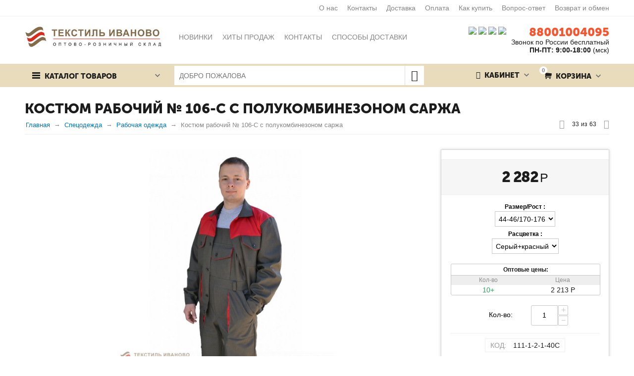

--- FILE ---
content_type: text/html; charset=utf-8
request_url: https://ivtextiltorg.ru/specodezhda/rabochaya-odezhda/kostyum-106-s-s-p-k-sarzha.html
body_size: 27609
content:

<!DOCTYPE html>
<html 
prefix="og: http://ogp.me/ns#" lang="ru" dir="ltr">
<head>
<title>Костюм рабочий № 106-С с полукомбинезоном саржа - купить в интернет магазине с доставкой по РФ</title>

    <base href="https://ivtextiltorg.ru/"/>
    <meta http-equiv="Content-Type" content="text/html; charset=utf-8"
          data-ca-mode=""/>
    <meta name="viewport" content="initial-scale=1.0, width=device-width"/>

    <meta name="description"
          content="Костюм рабочий № 106-С с полукомбинезоном саржа - описание, размеры, цена. Все размеры в наличии. Купить оптом и в розницу в интернет магазине с доставкой по РФ. Минимальный заказ от 2000 руб."/>



    <meta name="keywords" content="Костюм рабочий № 106-С с полукомбинезоном саржа"/>




    <link rel="canonical" href="https://ivtextiltorg.ru/specodezhda/rabochaya-odezhda/kostyum-106-s-s-p-k-sarzha.html" />






<meta name="yandex-verification" content="13d9f855478352e7" />
<meta name="google-site-verification" content="d8_AMkUJEL2lq3IYGsHtsxMN2qT9lD-3TRSGVBczbOM" />

<!-- Yandex.Metrika counter --> <!-- Inline script moved to the bottom of the page --> <noscript><div><img src="https://mc.yandex.ru/watch/52126912" style="position:absolute; left:-9999px;" alt="" /></div></noscript> <!-- /Yandex.Metrika counter -->

<!-- Google Tag Manager -->
<!-- Inline script moved to the bottom of the page -->
<!-- End Google Tag Manager -->

<meta name="format-detection" content="telephone=no"><meta property="og:type" content="website" />
<meta property="og:locale" content="ru_RU" />
<meta property="og:title" content="Костюм рабочий № 106-С с полукомбинезоном саржа - купить в интернет магазине с доставкой по РФ" />
<meta property="og:description" content="Костюм рабочий № 106-С с полукомбинезоном саржа - описание, размеры, цена. Все размеры в наличии. Купить оптом и в розницу в интернет магазине с доставкой по РФ. Минимальный заказ от 2000 руб." />
<meta property="og:url" content="https://ivtextiltorg.ru/specodezhda/rabochaya-odezhda/kostyum-106-s-s-p-k-sarzha.html" />
    <meta property="og:image" content="https://ivtextiltorg.ru/images/watermarked/1/detailed/50/1.2.1.40С.jpg" />




    <link href="https://ivtextiltorg.ru/images/logos/13/iconiv.ico" rel="shortcut icon" type="image/x-icon" />


<link type="text/css" rel="stylesheet" href="https://ivtextiltorg.ru/var/cache/misc/assets/design/themes/abt__unitheme/css/standalone.be393d5d9fdfab6e1b65ec0acfea5c161746617099.css" />

<script type="text/javascript" data-no-defer>
(function(i,s,o,g,r,a,m){
    i['GoogleAnalyticsObject']=r;
    i[r]=i[r]||function(){(i[r].q=i[r].q||[]).push(arguments)},i[r].l=1*new Date();
    a=s.createElement(o), m=s.getElementsByTagName(o)[0];
    a.async=1;
    a.src=g;
    m.parentNode.insertBefore(a,m)
})(window,document,'script','//www.google-analytics.com/analytics.js','ga');
ga('create', 'UA-137605682-1', 'auto');
ga('send', 'pageview', '/specodezhda/rabochaya-odezhda/kostyum-106-s-s-p-k-sarzha.html');
</script>

<link href="https://cdnjs.cloudflare.com/ajax/libs/font-awesome/4.7.0/css/font-awesome.min.css" rel="stylesheet">
<script charset="UTF-8" src="//web.webpushs.com/js/push/0da3b9fdb35106c428df4d424e82fefc_1.js" async></script>
</head>

<body>
    
                        
        <div class="ty-tygh  " id="tygh_container">

        <div id="ajax_overlay" class="ty-ajax-overlay"></div>
<div id="ajax_loading_box" class="ty-ajax-loading-box"></div>

        <div class="cm-notification-container notification-container">
</div>

        <div class="ty-helper-container" id="tygh_main_container">
            
                 
                
<div class="tygh-top-panel clearfix">
    <div class="container-fluid  top-grid
        ">
                    


                


        <div class="container-fluid-row">
<div class="row-fluid ">        <div class="span16 top-links-grid hidden-phone">
            <div class=" top-quick-links hidden-phone ty-float-right">
        
    

        <div class="ty-text-links-wrapper">
        <span id="sw_text_links_228" class="ty-text-links-btn cm-combination visible-phone">
            <i class="ty-icon-short-list"></i>
            <i class="ty-icon-down-micro ty-text-links-btn__arrow"></i>
        </span>
    
        <ul id="text_links_228" class="ty-text-links cm-popup-box ty-text-links_show_inline">
                            <li class="ty-text-links__item ty-level-0 ty-quick-menu-item__gift">
                    <a class="ty-text-links__a" href="/o-nas.html">О нас</a> 
                                    </li>
                            <li class="ty-text-links__item ty-level-0 ty-quick-menu__contacts">
                    <a class="ty-text-links__a" href="/contacts.html">Контакты</a> 
                                    </li>
                            <li class="ty-text-links__item ty-level-0 ty-quick-menu__delivery">
                    <a class="ty-text-links__a" href="/dostavka.html">Доставка</a> 
                                    </li>
                            <li class="ty-text-links__item ty-level-0 ty-quick-menu__return">
                    <a class="ty-text-links__a" href="/oplata.html">Оплата</a> 
                                    </li>
                            <li class="ty-text-links__item ty-level-0 ty-quick-menu-item__points">
                    <a class="ty-text-links__a" href="/kak-kupit.html">Как купить</a> 
                                    </li>
                            <li class="ty-text-links__item ty-level-0">
                    <a class="ty-text-links__a" href="https://ivtextiltorg.ru/vopros-otvet.html">Вопрос-ответ</a> 
                                    </li>
                            <li class="ty-text-links__item ty-level-0 ty-quick-menu__pickup">
                    <a class="ty-text-links__a" href="/obmen.html">Возврат и обмен</a> 
                                    </li>
                    </ul>

        </div>
    
    </div>
        </div>
</div>
    </div>

</div>
</div>

<div class="tygh-header clearfix">
    <div class="container-fluid  header-grid
        ">
                    


        <div class="container-fluid-row">
<div class="row-fluid ">        <div class="span4 top-logo-grid">
            <div class=" top-logo hidden-phone">
        <div class="ty-logo-container">
    <a href="https://ivtextiltorg.ru/" title="Опт текстиль Иваново">
        <img src="https://ivtextiltorg.ru/images/logos/13/logoiv2020.jpg" width="400" height="62" alt="Опт текстиль Иваново" class="ty-logo-container__image" />
    </a>
</div>
    </div><div class=" top-logo hidden-desktop hidden-tablet">
        <div class="ty-wysiwyg-content"  data-ca-live-editor-object-id="0" data-ca-live-editor-object-type=""><a href="/"><img title="" src="https://ivtextiltorg.ru/images/companies/1/pages/untitled%20folder/logosmall.png?1561808167666" width="50" height="50" /></a></div>
    </div>
        </div>

    
                


        
        <div class="span7 top-links-menu-grid">
            <ul class="ty-menu__items cm-responsive-menu">
        

		<li class="ty-menu__item ty-menu__menu-btn visible-phone">
		    <a class="ty-menu__item-link" onclick="$('.cat-menu-horizontal .ty-menu__items').toggleClass('open');">
		        <i class="ty-icon-short-list"></i>
		        <span>Каталог товаров</span>
		    </a>
		</li>

                                                                    
                                                <li class="ty-menu__item  ty-menu__item-nodrop  first-lvl  ty-menu-item__newest ">
                                        <a  href="https://ivtextiltorg.ru/new-products.html" class="ty-menu__item-link a-first-lvl">
                        <div class="menu-lvl-ctn">
                            Новинки                        </div>
                    </a>
                            </li>
                                                                    
                                                <li class="ty-menu__item  ty-menu__item-nodrop  first-lvl  ">
                                        <a  href="/hity-prodazh" class="ty-menu__item-link a-first-lvl">
                        <div class="menu-lvl-ctn">
                            Хиты продаж                        </div>
                    </a>
                            </li>
                                                                    
                                                <li class="ty-menu__item  ty-menu__item-nodrop  first-lvl  ">
                                        <a  href="/contacts.html" class="ty-menu__item-link a-first-lvl">
                        <div class="menu-lvl-ctn">
                            Контакты                        </div>
                    </a>
                            </li>
                                                                    
                                                <li class="ty-menu__item  ty-menu__item-nodrop  first-lvl  ">
                                        <a  href="/dostavka.html" class="ty-menu__item-link a-first-lvl">
                        <div class="menu-lvl-ctn">
                            Способы доставки                        </div>
                    </a>
                            </li>
                                                                    
                                                <li class="ty-menu__item  ty-menu__item-nodrop  first-lvl  ">
                                        <a  href="https://ivtextiltorg.ru/brands.html?filter_id=2" class="ty-menu__item-link a-first-lvl">
                        <div class="menu-lvl-ctn">
                            Бренды                        </div>
                    </a>
                            </li>
                                                                    
                                                <li class="ty-menu__item  ty-menu__item-nodrop  first-lvl  ">
                                        <a  href="/usloviya-oformleniya-zakaza-i-obrabotki-personalnyh-dannyh.html " class="ty-menu__item-link a-first-lvl">
                        <div class="menu-lvl-ctn">
                            Политика обработки персональных данных                        </div>
                    </a>
                            </li>
                                                                    
                                                <li class="ty-menu__item  ty-menu__item-nodrop  first-lvl  ">
                                        <a  href="/publichnaya-oferta.html" class="ty-menu__item-link a-first-lvl">
                        <div class="menu-lvl-ctn">
                            Публичная оферта                        </div>
                    </a>
                            </li>
                                                                    
                                                <li class="ty-menu__item  ty-menu__item-nodrop  first-lvl last  ">
                                        <a  href="https://ivtextiltorg.ru/sitemap.html" class="ty-menu__item-link a-first-lvl">
                        <div class="menu-lvl-ctn">
                            Карта сайта                        </div>
                    </a>
                            </li>
                

    </ul>
        </div>

    
                


        
        <div class="span5 top-phones-grid">
            <div class=" ty-float-right">
        <div class="ty-wysiwyg-content"  data-ca-live-editor-object-id="0" data-ca-live-editor-object-type=""><div class="ty-cr-phone-number">
<!-- <div class="ty-cr-work">Без выходных</div> -->
<div class="ty-cr-phone"><a href="tel:" style="color:#FA542E; font-size:24px;">88001004095</a><br></div>
<div>Звонок по России бесплатный</div>
<div><strong><span style="font-size: 14px;">ПН-ПТ: 9:00-18:00</span></strong> (мск)</div>
</div></div>
    </div><div class=" ty-float-right">
        <div class="ty-wysiwyg-content"  data-ca-live-editor-object-id="0" data-ca-live-editor-object-type=""><a title="Официальная группа интернет-магазина &quot;Опт текстиль Иваново&quot; в контакте" href="https://vk.com/club125020137" target="_blank" rel="nofollow 
 noopener"><img title="" src="https://ivtextiltorg.ru/images/companies/1/pages/vk.png?1553088932825" alt="Официальная группа интернет-магазина &quot;Опт текстиль Иваново&quot; в контакте" width="25" height="25" /></a> <a title="Официальная группа интернет-магазина &quot;Опт текстиль Иваново&quot; в одноклассниках" href="https://ok.ru/optivtt" target="_blank" rel="nofollow noopener"><img title="" src="https://ivtextiltorg.ru/images/companies/1/pages/ok.png?1553089000478" alt="Официальная группа интернет-магазина &quot;Опт текстиль Иваново&quot; в одноклассниках" width="25" height="25" /></a><a title="Официальная группа интернет-магазина &quot;Опт текстиль Иваново&quot; в Viber" href="viber://chat?number=79092473529"> <img title="" src="https://ivtextiltorg.ru/images/companies/1/pages/viber.jpg?1553251613321" alt="Официальная группа интернет-магазина &quot;Опт текстиль Иваново&quot; в Viber" width="25" height="25" /></a> <a title="Официальная группа интернет-магазина &quot;Опт текстиль Иваново&quot; в Whutsapp" href="whatsapp://send?phone=79092473529"><img style="padding-right: 10px;" title="" src="https://ivtextiltorg.ru/images/companies/1/pages/whatsup.jpg?1553251661089" alt="Официальная группа интернет-магазина &quot;Опт текстиль Иваново&quot; в Whatsapp" width="25" height="25" /></a></div>
    </div>
        </div>
</div>
    </div>
                


        <div class="container-fluid-row">
<div class="row-fluid ">        <div class="span16 top-menu-grid  small-grid top-menu">
            <div class="row-fluid ">        <div class="span4 vertical-menu-grid">
            <div class="shader"></div>
    <div class="ty-dropdown-box  cat-menu-vertical cat-menu-vertical">
        <div id="sw_dropdown_234" class="ty-dropdown-box__title cm-combination ">
            
                            <a>Каталог товаров</a>
                        

        </div>
        <div id="dropdown_234" class="cm-popup-box ty-dropdown-box__content hidden">
            

<ul class="ty-menu__items cm-responsive-menu"><li class="ty-menu__item ty-menu__menu-btn visible-phone"><a class="ty-menu__item-link" onclick="$('.cat-menu-horizontal .ty-menu__items').toggleClass('open');"><i class="ty-icon-short-list"></i><span>Каталог товаров</span></a></li><li class="ty-menu__item  ty-menu__item-nodrop  first-lvl  ty-menu-item__products "><a  href="https://ivtextiltorg.ru/catalog.html" class="ty-menu__item-link a-first-lvl"><div class="menu-lvl-ctn"><img class="ab-ut-mwi-icon" src="https://ivtextiltorg.ru/images/ab__ut_mwi__icon/16/icon.jpg" alt="">Все товары</div></a>            </li>
        <li class="ty-menu__item  cm-menu-item-responsive  first-lvl  "><a class="ty-menu__item-toggle visible-phone cm-responsive-menu-toggle"><i class="ty-menu__icon-open ty-icon-down-open"></i><i class="ty-menu__icon-hide ty-icon-up-open"></i></a><a  class="ty-menu__item-link a-first-lvl"><div class="menu-lvl-ctn">Одежда и обувь<i class="icon-right-dir"></i></div></a>
                                            <div class="ty-menu__submenu" id="topmenu_52_d177ae7ec4262bfa675aa570eff42ec8"><ul class="ty-menu__submenu-items cm-responsive-menu-submenu dropdown-column-item tree-level-dropdown hover-zone2 clearfix"><li><ul class="ty-menu__submenu-col"><li class="ty-top-mine__submenu-col second-lvl"><div class="ty-menu__submenu-item-header "><a href="https://ivtextiltorg.ru/zhenski-trikotazh/" class="ty-menu__submenu-link">Женский трикотаж</a></div><a class="ty-menu__item-toggle visible-phone cm-responsive-menu-toggle"><i class="ty-menu__icon-open ty-icon-down-open"></i><i class="ty-menu__icon-hide ty-icon-up-open"></i></a><div class="ty-menu__submenu"><div class="sub-title-two-level">Женский трикотаж</div><ul class="ty-menu__submenu-list tree-level-col cm-responsive-menu-submenu" ><li class="ty-menu__submenu-item"><a href="https://ivtextiltorg.ru/zhenski-trikotazh/platya/" class="ty-menu__submenu-link">Платья</a></li><li class="ty-menu__submenu-item"><a href="https://ivtextiltorg.ru/zhenski-trikotazh/komplekty/" class="ty-menu__submenu-link">Комплекты, костюмы</a></li><li class="ty-menu__submenu-item"><a href="https://ivtextiltorg.ru/zhenski-trikotazh/zhenskaya/" class="ty-menu__submenu-link">Спортивная одежда</a></li><li class="ty-menu__submenu-item"><a href="https://ivtextiltorg.ru/zhenski-trikotazh/halaty/" class="ty-menu__submenu-link">Халаты</a></li><li class="ty-menu__submenu-item"><a href="https://ivtextiltorg.ru/zhenski-trikotazh/bolshie-razmery-ru/" class="ty-menu__submenu-link">Большие размеры</a></li><li class="ty-menu__submenu-item"><a href="https://ivtextiltorg.ru/zhenski-trikotazh/tuniki/" class="ty-menu__submenu-link">Туники</a></li><li class="ty-menu__submenu-item"><a href="https://ivtextiltorg.ru/zhenski-trikotazh/nochnye-sorochki/" class="ty-menu__submenu-link">Ночные сорочки</a></li><li class="ty-menu__submenu-item"><a href="https://ivtextiltorg.ru/zhenski-trikotazh/sarafany/" class="ty-menu__submenu-link">Сарафаны</a></li><li class="ty-menu__submenu-item"><a href="https://ivtextiltorg.ru/zhenski-trikotazh/futbolki/" class="ty-menu__submenu-link">Футболки и майки</a></li>
</ul><ul class="ty-menu__submenu-list tree-level-col cm-responsive-menu-submenu" ><li class="ty-menu__submenu-item"><a href="https://ivtextiltorg.ru/zhenski-trikotazh/bluzki/" class="ty-menu__submenu-link">Блузки</a></li><li class="ty-menu__submenu-item"><a href="https://ivtextiltorg.ru/zhenski-trikotazh/pizhamy/" class="ty-menu__submenu-link">Пижамы</a></li><li class="ty-menu__submenu-item"><a href="https://ivtextiltorg.ru/zhenski-trikotazh/tolstovki-zhilety/" class="ty-menu__submenu-link">Толстовки, жилеты</a></li><li class="ty-menu__submenu-item"><a href="https://ivtextiltorg.ru/zhenski-trikotazh/odezhda-dlya-beremennyh/" class="ty-menu__submenu-link">Одежда для беременных</a></li><li class="ty-menu__submenu-item"><a href="https://ivtextiltorg.ru/zhenski-trikotazh/zhenski-bryuki/" class="ty-menu__submenu-link">Брюки</a></li><li class="ty-menu__submenu-item"><a href="https://ivtextiltorg.ru/zhenski-trikotazh/leginsy-bridzhi/" class="ty-menu__submenu-link">Леггинсы, бриджи</a></li><li class="ty-menu__submenu-item"><a href="https://ivtextiltorg.ru/zhenski-trikotazh/yubki-shorty/" class="ty-menu__submenu-link">Юбки, шорты</a></li><li class="ty-menu__submenu-item"><a href="https://ivtextiltorg.ru/zhenski-trikotazh/zhenskoe/" class="ty-menu__submenu-link">Нижнее белье</a></li>
</ul></div></li><li class="ty-top-mine__submenu-col second-lvl"><div class="ty-menu__submenu-item-header "><a href="https://ivtextiltorg.ru/muzhskoi-trikotazh/" class="ty-menu__submenu-link">Мужской трикотаж</a></div><a class="ty-menu__item-toggle visible-phone cm-responsive-menu-toggle"><i class="ty-menu__icon-open ty-icon-down-open"></i><i class="ty-menu__icon-hide ty-icon-up-open"></i></a><div class="ty-menu__submenu"><div class="sub-title-two-level">Мужской трикотаж</div><ul class="ty-menu__submenu-list tree-level-col cm-responsive-menu-submenu" ><li class="ty-menu__submenu-item"><a href="https://ivtextiltorg.ru/muzhskoi-trikotazh/mayki/" class="ty-menu__submenu-link">Майки</a></li><li class="ty-menu__submenu-item"><a href="https://ivtextiltorg.ru/muzhskoi-trikotazh/muzhskoe/" class="ty-menu__submenu-link">Нижнее белье</a></li><li class="ty-menu__submenu-item"><a href="https://ivtextiltorg.ru/muzhskoi-trikotazh/futbolki-ru/" class="ty-menu__submenu-link">Футболки</a></li>
</ul><ul class="ty-menu__submenu-list tree-level-col cm-responsive-menu-submenu" ><li class="ty-menu__submenu-item"><a href="https://ivtextiltorg.ru/muzhskoi-trikotazh/tolstovki/" class="ty-menu__submenu-link">Толстовки</a></li><li class="ty-menu__submenu-item"><a href="https://ivtextiltorg.ru/muzhskoi-trikotazh/bryuki-i-shorty-ru/" class="ty-menu__submenu-link">Брюки и шорты</a></li><li class="ty-menu__submenu-item"><a href="https://ivtextiltorg.ru/muzhskoi-trikotazh/odezhda-dlya-doma/" class="ty-menu__submenu-link">Одежда для дома</a></li>
</ul></div></li><li class="ty-top-mine__submenu-col second-lvl"><div class="ty-menu__submenu-item-header "><a href="https://ivtextiltorg.ru/detskaya-odezhda/" class="ty-menu__submenu-link">Детская одежда</a></div><a class="ty-menu__item-toggle visible-phone cm-responsive-menu-toggle"><i class="ty-menu__icon-open ty-icon-down-open"></i><i class="ty-menu__icon-hide ty-icon-up-open"></i></a><div class="ty-menu__submenu"><div class="sub-title-two-level">Детская одежда</div><ul class="ty-menu__submenu-list tree-level-col cm-responsive-menu-submenu" ><li class="ty-menu__submenu-item"><a href="https://ivtextiltorg.ru/detskaya-odezhda/kombinezony/" class="ty-menu__submenu-link">Боди и комбинезоны</a></li><li class="ty-menu__submenu-item"><a href="https://ivtextiltorg.ru/detskaya-odezhda/pelenki/" class="ty-menu__submenu-link">Пеленки</a></li><li class="ty-menu__submenu-item"><a href="https://ivtextiltorg.ru/detskaya-odezhda/detskoe/" class="ty-menu__submenu-link">Нижнее белье</a></li><li class="ty-menu__submenu-item"><a href="https://ivtextiltorg.ru/detskaya-odezhda/chepchiki/" class="ty-menu__submenu-link">Головные уборы</a></li>
</ul><ul class="ty-menu__submenu-list tree-level-col cm-responsive-menu-submenu" ><li class="ty-menu__submenu-item"><a href="https://ivtextiltorg.ru/detskaya-odezhda/nabory-na-vypisku/" class="ty-menu__submenu-link">Наборы на выписку</a></li><li class="ty-menu__submenu-item"><a href="https://ivtextiltorg.ru/detskaya-odezhda/polzunki/" class="ty-menu__submenu-link">Ползунки</a></li><li class="ty-menu__submenu-item"><a href="https://ivtextiltorg.ru/detskaya-odezhda/raspashonki/" class="ty-menu__submenu-link">Распашонки</a></li>
</ul></div></li></ul></li><li><ul class="ty-menu__submenu-col"><li class="ty-top-mine__submenu-col second-lvl"><div class="ty-menu__submenu-item-header "><a href="https://ivtextiltorg.ru/noski-i-kolgotki/" class="ty-menu__submenu-link">Носки и колготки</a></div><a class="ty-menu__item-toggle visible-phone cm-responsive-menu-toggle"><i class="ty-menu__icon-open ty-icon-down-open"></i><i class="ty-menu__icon-hide ty-icon-up-open"></i></a><div class="ty-menu__submenu"><div class="sub-title-two-level">Носки и колготки</div><ul class="ty-menu__submenu-list tree-level-col cm-responsive-menu-submenu" ><li class="ty-menu__submenu-item"><a href="https://ivtextiltorg.ru/noski-i-kolgotki/noski-muzhskie/" class="ty-menu__submenu-link">Носки мужские</a></li><li class="ty-menu__submenu-item"><a href="https://ivtextiltorg.ru/noski-i-kolgotki/noski-zhenskie-ru/" class="ty-menu__submenu-link">Носки женские</a></li>
</ul><ul class="ty-menu__submenu-list tree-level-col cm-responsive-menu-submenu" ><li class="ty-menu__submenu-item"><a href="https://ivtextiltorg.ru/noski-i-kolgotki/noski-detskie/" class="ty-menu__submenu-link">Носки детские</a></li><li class="ty-menu__submenu-item"><a href="https://ivtextiltorg.ru/noski-i-kolgotki/kolgotki/" class="ty-menu__submenu-link">Колготки</a></li>
</ul></div></li><li class="ty-top-mine__submenu-col second-lvl"><div class="ty-menu__submenu-item-header "><a href="https://ivtextiltorg.ru/medicinskaya-odezhda/" class="ty-menu__submenu-link">Медицинская одежда</a></div><a class="ty-menu__item-toggle visible-phone cm-responsive-menu-toggle"><i class="ty-menu__icon-open ty-icon-down-open"></i><i class="ty-menu__icon-hide ty-icon-up-open"></i></a><div class="ty-menu__submenu"><div class="sub-title-two-level">Медицинская одежда</div><ul class="ty-menu__submenu-list tree-level-col cm-responsive-menu-submenu" ><li class="ty-menu__submenu-item"><a href="https://ivtextiltorg.ru/medicinskaya-odezhda/halaty-muzhskie/" class="ty-menu__submenu-link">Халаты мужские</a></li><li class="ty-menu__submenu-item"><a href="https://ivtextiltorg.ru/medicinskaya-odezhda/halaty-zhenskie/" class="ty-menu__submenu-link">Халаты женские</a></li>
</ul><ul class="ty-menu__submenu-list tree-level-col cm-responsive-menu-submenu" ><li class="ty-menu__submenu-item"><a href="https://ivtextiltorg.ru/medicinskaya-odezhda/kostyumy-muzhskie/" class="ty-menu__submenu-link">Костюмы мужские</a></li><li class="ty-menu__submenu-item"><a href="https://ivtextiltorg.ru/medicinskaya-odezhda/kostyumy-zhenskie/" class="ty-menu__submenu-link">Костюмы женские</a></li>
</ul></div></li><li class="ty-top-mine__submenu-col second-lvl"><div class="ty-menu__submenu-item-header  ty-menu__submenu-item-header-active"><a href="https://ivtextiltorg.ru/specodezhda/" class="ty-menu__submenu-link">Спецодежда</a></div><a class="ty-menu__item-toggle visible-phone cm-responsive-menu-toggle"><i class="ty-menu__icon-open ty-icon-down-open"></i><i class="ty-menu__icon-hide ty-icon-up-open"></i></a><div class="ty-menu__submenu"><div class="sub-title-two-level">Спецодежда</div><ul class="ty-menu__submenu-list tree-level-col cm-responsive-menu-submenu" ><li class="ty-menu__submenu-item"><a href="https://ivtextiltorg.ru/specodezhda/specodezhda-zimnyaya/" class="ty-menu__submenu-link">Спецодежда зимняя</a></li><li class="ty-menu__submenu-item"><a href="https://ivtextiltorg.ru/specodezhda/specodezhda-letnyaya/" class="ty-menu__submenu-link">Спецодежда летняя</a></li><li class="ty-menu__submenu-item"><a href="https://ivtextiltorg.ru/specodezhda/dlya-ohoty-i-rybalki/" class="ty-menu__submenu-link">Для охоты и рыбалки</a></li><li class="ty-menu__submenu-item"><a href="https://ivtextiltorg.ru/specodezhda/rabochaya-odezhda/" class="ty-menu__submenu-link">Рабочая одежда</a></li>
</ul><ul class="ty-menu__submenu-list tree-level-col cm-responsive-menu-submenu" ><li class="ty-menu__submenu-item"><a href="https://ivtextiltorg.ru/specodezhda/kostyum-gorka/" class="ty-menu__submenu-link">Костюм Горка</a></li><li class="ty-menu__submenu-item"><a href="https://ivtextiltorg.ru/specodezhda/specobuv/" class="ty-menu__submenu-link">Берцы</a></li><li class="ty-menu__submenu-item"><a href="https://ivtextiltorg.ru/specodezhda/specobuv-zaschitnaya/" class="ty-menu__submenu-link">Спецобувь</a></li>
</ul></div></li></ul></li><li><ul class="ty-menu__submenu-col"><li class="ty-top-mine__submenu-col second-lvl"><div class="ty-menu__submenu-item-header "><a href="https://ivtextiltorg.ru/rabochyai-obuv/" class="ty-menu__submenu-link no-items">Тапочки</a></div></li><li class="ty-top-mine__submenu-col second-lvl"><div class="ty-menu__submenu-item-header "><a href="https://ivtextiltorg.ru/rukavicy-i-perchatki/" class="ty-menu__submenu-link no-items">Рукавицы и перчатки</a></div></li></ul></li></ul>
</div>                    
                                                </li>
        <li class="ty-menu__item  cm-menu-item-responsive  first-lvl  "><a class="ty-menu__item-toggle visible-phone cm-responsive-menu-toggle"><i class="ty-menu__icon-open ty-icon-down-open"></i><i class="ty-menu__icon-hide ty-icon-up-open"></i></a><a  class="ty-menu__item-link a-first-lvl"><div class="menu-lvl-ctn">Постельные принадлежности<i class="icon-right-dir"></i></div></a>
                                            <div class="ty-menu__submenu" id="topmenu_52_e0ad15ddd7b156231091091db300d798"><ul class="ty-menu__submenu-items cm-responsive-menu-submenu dropdown-column-item tree-level-dropdown hover-zone2 clearfix"><li><ul class="ty-menu__submenu-col"><li class="ty-top-mine__submenu-col second-lvl"><div class="ty-menu__submenu-item-header "><a href="https://ivtextiltorg.ru/postelnoe-bele/" class="ty-menu__submenu-link">Постельное белье</a></div><a class="ty-menu__item-toggle visible-phone cm-responsive-menu-toggle"><i class="ty-menu__icon-open ty-icon-down-open"></i><i class="ty-menu__icon-hide ty-icon-up-open"></i></a><div class="ty-menu__submenu"><div class="sub-title-two-level">Постельное белье</div><ul class="ty-menu__submenu-list tree-level-col cm-responsive-menu-submenu" ><li class="ty-menu__submenu-item"><a href="https://ivtextiltorg.ru/postelnoe-bele/byaz/" class="ty-menu__submenu-link">Бязь</a></li><li class="ty-menu__submenu-item"><a href="https://ivtextiltorg.ru/postelnoe-bele/poplin/" class="ty-menu__submenu-link">Поплин</a></li><li class="ty-menu__submenu-item"><a href="https://ivtextiltorg.ru/postelnoe-bele/satin/" class="ty-menu__submenu-link">Сатин</a></li><li class="ty-menu__submenu-item"><a href="https://ivtextiltorg.ru/postelnoe-bele/satin-zhakkard/" class="ty-menu__submenu-link">Сатин-жаккард</a></li><li class="ty-menu__submenu-item"><a href="https://ivtextiltorg.ru/postelnoe-bele/perkal/" class="ty-menu__submenu-link">Перкаль</a></li>
</ul><ul class="ty-menu__submenu-list tree-level-col cm-responsive-menu-submenu" ><li class="ty-menu__submenu-item"><a href="https://ivtextiltorg.ru/postelnoe-bele/detskoe-byaz/" class="ty-menu__submenu-link">Детское (бязь)</a></li><li class="ty-menu__submenu-item"><a href="https://ivtextiltorg.ru/postelnoe-bele/detskoe-poplin/" class="ty-menu__submenu-link">Детское (поплин)</a></li><li class="ty-menu__submenu-item"><a href="https://ivtextiltorg.ru/postelnoe-bele/detskoe-satin/" class="ty-menu__submenu-link">Детское (сатин)</a></li><li class="ty-menu__submenu-item"><a href="https://ivtextiltorg.ru/postelnoe-bele/zima-leto/" class="ty-menu__submenu-link">Зима-Лето</a></li><li class="ty-menu__submenu-item"><a href="https://ivtextiltorg.ru/postelnoe-bele/poliester/" class="ty-menu__submenu-link">Полиэстер</a></li>
</ul></div></li><li class="ty-top-mine__submenu-col second-lvl"><div class="ty-menu__submenu-item-header "><a href="https://ivtextiltorg.ru/navolochki/" class="ty-menu__submenu-link no-items">Наволочки</a></div></li><li class="ty-top-mine__submenu-col second-lvl"><div class="ty-menu__submenu-item-header "><a href="https://ivtextiltorg.ru/prostyni/" class="ty-menu__submenu-link no-items">Простыни</a></div></li><li class="ty-top-mine__submenu-col second-lvl"><div class="ty-menu__submenu-item-header "><a href="https://ivtextiltorg.ru/pododeyalniki/" class="ty-menu__submenu-link no-items">Пододеяльники</a></div></li></ul></li><li><ul class="ty-menu__submenu-col"><li class="ty-top-mine__submenu-col second-lvl"><div class="ty-menu__submenu-item-header "><a href="https://ivtextiltorg.ru/podushki/" class="ty-menu__submenu-link">Подушки</a></div><a class="ty-menu__item-toggle visible-phone cm-responsive-menu-toggle"><i class="ty-menu__icon-open ty-icon-down-open"></i><i class="ty-menu__icon-hide ty-icon-up-open"></i></a><div class="ty-menu__submenu"><div class="sub-title-two-level">Подушки</div><ul class="ty-menu__submenu-list tree-level-col cm-responsive-menu-submenu" ><li class="ty-menu__submenu-item"><a href="https://ivtextiltorg.ru/podushki/suvenirnye-podarochnye-podushki/" class="ty-menu__submenu-link">Декоративные</a></li><li class="ty-menu__submenu-item"><a href="https://ivtextiltorg.ru/podushki/puh-pero/" class="ty-menu__submenu-link">Пух/перо</a></li><li class="ty-menu__submenu-item"><a href="https://ivtextiltorg.ru/podushki/hollofayber/" class="ty-menu__submenu-link">Холлофайбер</a></li><li class="ty-menu__submenu-item"><a href="https://ivtextiltorg.ru/podushki/bambuk/" class="ty-menu__submenu-link">Бамбук</a></li><li class="ty-menu__submenu-item"><a href="https://ivtextiltorg.ru/podushki/evkalipt/" class="ty-menu__submenu-link">Эвкалипт</a></li>
</ul><ul class="ty-menu__submenu-list tree-level-col cm-responsive-menu-submenu" ><li class="ty-menu__submenu-item"><a href="https://ivtextiltorg.ru/podushki/lebyazhiy-puh/" class="ty-menu__submenu-link">Лебяжий пух</a></li><li class="ty-menu__submenu-item"><a href="https://ivtextiltorg.ru/podushki/ovechya-sherst/" class="ty-menu__submenu-link">Овечья шерсть</a></li><li class="ty-menu__submenu-item"><a href="https://ivtextiltorg.ru/podushki/verblyuzhya-sherst/" class="ty-menu__submenu-link">Верблюжья шерсть</a></li><li class="ty-menu__submenu-item"><a href="https://ivtextiltorg.ru/podushki/ortopedicheskie/" class="ty-menu__submenu-link">Ортопедические</a></li>
</ul></div></li><li class="ty-top-mine__submenu-col second-lvl"><div class="ty-menu__submenu-item-header "><a href="https://ivtextiltorg.ru/odeyala/" class="ty-menu__submenu-link">Одеяла</a></div><a class="ty-menu__item-toggle visible-phone cm-responsive-menu-toggle"><i class="ty-menu__icon-open ty-icon-down-open"></i><i class="ty-menu__icon-hide ty-icon-up-open"></i></a><div class="ty-menu__submenu"><div class="sub-title-two-level">Одеяла</div><ul class="ty-menu__submenu-list tree-level-col cm-responsive-menu-submenu" ><li class="ty-menu__submenu-item"><a href="https://ivtextiltorg.ru/odeyala/hollofayber-ru/" class="ty-menu__submenu-link">Холлофайбер</a></li><li class="ty-menu__submenu-item"><a href="https://ivtextiltorg.ru/odeyala/bambuk-ru/" class="ty-menu__submenu-link">Бамбук, Эвкалипт</a></li><li class="ty-menu__submenu-item"><a href="https://ivtextiltorg.ru/odeyala/poliefir/" class="ty-menu__submenu-link">Полиэфир</a></li><li class="ty-menu__submenu-item"><a href="https://ivtextiltorg.ru/odeyala/lebyazhiy-puh-ru/" class="ty-menu__submenu-link">Лебяжий пух</a></li><li class="ty-menu__submenu-item"><a href="https://ivtextiltorg.ru/odeyala/verblyuzhya-sherst-ru/" class="ty-menu__submenu-link">Верблюжья шерсть</a></li><li class="ty-menu__submenu-item"><a href="https://ivtextiltorg.ru/odeyala/ovechya-sherst-ru/" class="ty-menu__submenu-link">Овечья шерсть</a></li>
</ul><ul class="ty-menu__submenu-list tree-level-col cm-responsive-menu-submenu" ><li class="ty-menu__submenu-item"><a href="https://ivtextiltorg.ru/odeyala/puh-pero-ru/" class="ty-menu__submenu-link">Пух-перо</a></li><li class="ty-menu__submenu-item"><a href="https://ivtextiltorg.ru/odeyala/shelk-ru/" class="ty-menu__submenu-link">Шелк</a></li><li class="ty-menu__submenu-item"><a href="https://ivtextiltorg.ru/odeyala/koziy-puh/" class="ty-menu__submenu-link">Козий пух</a></li><li class="ty-menu__submenu-item"><a href="https://ivtextiltorg.ru/odeyala/hlopok-len/" class="ty-menu__submenu-link">Хлопок, Лен</a></li><li class="ty-menu__submenu-item"><a href="https://ivtextiltorg.ru/odeyala/baykovye/" class="ty-menu__submenu-link">Байковые</a></li>
</ul></div></li><li class="ty-top-mine__submenu-col second-lvl"><div class="ty-menu__submenu-item-header "><a href="https://ivtextiltorg.ru/matracy/" class="ty-menu__submenu-link no-items">Матрасы</a></div></li><li class="ty-top-mine__submenu-col second-lvl"><div class="ty-menu__submenu-item-header "><a href="https://ivtextiltorg.ru/namatrasniki/" class="ty-menu__submenu-link no-items">Наматрасники</a></div></li></ul></li><li><ul class="ty-menu__submenu-col"><li class="ty-top-mine__submenu-col second-lvl"><div class="ty-menu__submenu-item-header "><a href="https://ivtextiltorg.ru/pledy-i-pokryvala/" class="ty-menu__submenu-link no-items">Пледы и покрывала</a></div></li><li class="ty-top-mine__submenu-col second-lvl"><div class="ty-menu__submenu-item-header "><a href="https://ivtextiltorg.ru/nabory-v-krovatku/" class="ty-menu__submenu-link no-items">Наборы в кроватку</a></div></li><li class="ty-top-mine__submenu-col second-lvl"><div class="ty-menu__submenu-item-header "><a href="https://ivtextiltorg.ru/elitnyy-tekstil/" class="ty-menu__submenu-link no-items">Элитный текстиль</a></div></li></ul></li></ul>
</div>                    
                                                </li>
        <li class="ty-menu__item  cm-menu-item-responsive  first-lvl  "><a class="ty-menu__item-toggle visible-phone cm-responsive-menu-toggle"><i class="ty-menu__icon-open ty-icon-down-open"></i><i class="ty-menu__icon-hide ty-icon-up-open"></i></a><a  class="ty-menu__item-link a-first-lvl"><div class="menu-lvl-ctn">Текстиль для дома<i class="icon-right-dir"></i></div></a>
                                            <div class="ty-menu__submenu" id="topmenu_52_924c4a1000c69524738c68b26cb1c630"><ul class="ty-menu__submenu-items cm-responsive-menu-submenu dropdown-column-item tree-level-dropdown hover-zone2 clearfix"><li><ul class="ty-menu__submenu-col"><li class="ty-top-mine__submenu-col second-lvl"><div class="ty-menu__submenu-item-header "><a href="https://ivtextiltorg.ru/kuhonnyy-tekstil/" class="ty-menu__submenu-link">Кухонный текстиль</a></div><a class="ty-menu__item-toggle visible-phone cm-responsive-menu-toggle"><i class="ty-menu__icon-open ty-icon-down-open"></i><i class="ty-menu__icon-hide ty-icon-up-open"></i></a><div class="ty-menu__submenu"><div class="sub-title-two-level">Кухонный текстиль</div><ul class="ty-menu__submenu-list tree-level-col cm-responsive-menu-submenu" ><li class="ty-menu__submenu-item"><a href="https://ivtextiltorg.ru/kuhonnyy-tekstil/skaterti-i-salfetki/" class="ty-menu__submenu-link">Скатерти и салфетки</a></li><li class="ty-menu__submenu-item"><a href="https://ivtextiltorg.ru/kuhonnyy-tekstil/kuhonnye-polotenca/" class="ty-menu__submenu-link">Кухонные полотенца</a></li>
</ul><ul class="ty-menu__submenu-list tree-level-col cm-responsive-menu-submenu" ><li class="ty-menu__submenu-item"><a href="https://ivtextiltorg.ru/kuhonnyy-tekstil/fartuki/" class="ty-menu__submenu-link">Фартуки</a></li><li class="ty-menu__submenu-item"><a href="https://ivtextiltorg.ru/kuhonnyy-tekstil/nabory-dlya-kuhni/" class="ty-menu__submenu-link">Наборы для кухни</a></li>
</ul></div></li><li class="ty-top-mine__submenu-col second-lvl"><div class="ty-menu__submenu-item-header "><a href="https://ivtextiltorg.ru/mahrovye-izdeliya/" class="ty-menu__submenu-link">Махровые изделия</a></div><a class="ty-menu__item-toggle visible-phone cm-responsive-menu-toggle"><i class="ty-menu__icon-open ty-icon-down-open"></i><i class="ty-menu__icon-hide ty-icon-up-open"></i></a><div class="ty-menu__submenu"><div class="sub-title-two-level">Махровые изделия</div><ul class="ty-menu__submenu-list tree-level-col cm-responsive-menu-submenu" ><li class="ty-menu__submenu-item"><a href="https://ivtextiltorg.ru/mahrovye-izdeliya/mahrovye-halaty/" class="ty-menu__submenu-link">Махровые халаты</a></li><li class="ty-menu__submenu-item"><a href="https://ivtextiltorg.ru/mahrovye-izdeliya/prostyni/" class="ty-menu__submenu-link">Простыни</a></li>
</ul><ul class="ty-menu__submenu-list tree-level-col cm-responsive-menu-submenu" ><li class="ty-menu__submenu-item"><a href="https://ivtextiltorg.ru/mahrovye-izdeliya/nabory-dlya-bani-i-sauny/" class="ty-menu__submenu-link">Наборы для бани и сауны</a></li>
</ul></div></li></ul></li><li><ul class="ty-menu__submenu-col"><li class="ty-top-mine__submenu-col second-lvl"><div class="ty-menu__submenu-item-header "><a href="https://ivtextiltorg.ru/polotenca/" class="ty-menu__submenu-link">Полотенца</a></div><a class="ty-menu__item-toggle visible-phone cm-responsive-menu-toggle"><i class="ty-menu__icon-open ty-icon-down-open"></i><i class="ty-menu__icon-hide ty-icon-up-open"></i></a><div class="ty-menu__submenu"><div class="sub-title-two-level">Полотенца</div><ul class="ty-menu__submenu-list tree-level-col cm-responsive-menu-submenu" ><li class="ty-menu__submenu-item"><a href="https://ivtextiltorg.ru/polotenca/polotenca-azerbaydzhan/" class="ty-menu__submenu-link">Полотенца Азербайджан</a></li><li class="ty-menu__submenu-item"><a href="https://ivtextiltorg.ru/polotenca/polotenca-turkmeniya/" class="ty-menu__submenu-link">Полотенца Туркмения</a></li>
</ul><ul class="ty-menu__submenu-list tree-level-col cm-responsive-menu-submenu" ><li class="ty-menu__submenu-item"><a href="https://ivtextiltorg.ru/polotenca/polotenca-uzbekistan/" class="ty-menu__submenu-link">Полотенца Узбекистан</a></li><li class="ty-menu__submenu-item"><a href="https://ivtextiltorg.ru/polotenca/polotenca-vafelnye/" class="ty-menu__submenu-link">Полотенца вафельные</a></li>
</ul></div></li><li class="ty-top-mine__submenu-col second-lvl"><div class="ty-menu__submenu-item-header "><a href="https://ivtextiltorg.ru/gobelen/" class="ty-menu__submenu-link no-items">Гобеленовые изделия</a></div></li></ul></li><li><ul class="ty-menu__submenu-col"><li class="ty-top-mine__submenu-col second-lvl"><div class="ty-menu__submenu-item-header "><a href="https://ivtextiltorg.ru/chehly-i-sidushki/" class="ty-menu__submenu-link no-items">Чехлы и сидушки</a></div></li></ul></li></ul>
</div>                    
                                                </li>
        <li class="ty-menu__item  cm-menu-item-responsive  first-lvl last  "><a class="ty-menu__item-toggle visible-phone cm-responsive-menu-toggle"><i class="ty-menu__icon-open ty-icon-down-open"></i><i class="ty-menu__icon-hide ty-icon-up-open"></i></a><a  class="ty-menu__item-link a-first-lvl"><div class="menu-lvl-ctn">Текстиль для гостиниц<i class="icon-right-dir"></i></div></a>
                                            <div class="ty-menu__submenu" id="topmenu_52_e99a4c9d4d7b71aab5ba39763ab55c89"><ul class="ty-menu__submenu-items ty-menu__submenu-items-simple  cm-responsive-menu-submenu"><li class="ty-menu__submenu-item"><a class="ty-menu__submenu-link"  href="https://ivtextiltorg.ru/tekstil-dlya-gostinic/">Текстиль для Гостиниц</a></li><li class="ty-menu__submenu-item"><a class="ty-menu__submenu-link"  href="https://ivtextiltorg.ru/tekstil-dlya-gossuchrezhdeniy/">Текстиль для Госучреждений</a></li>
</ul></div>                    
                                                </li>
                

    </ul>



        </div>
    </div>
        </div>


                


    
        <div class="span7 search-block-grid">
            <div class=" top-search">
        <div class="ty-search-block">
    <form action="https://ivtextiltorg.ru/" name="search_form" method="get">
        <input type="hidden" name="subcats" value="Y" />
        <input type="hidden" name="pcode_from_q" value="Y" />
        <input type="hidden" name="pshort" value="Y" />
        <input type="hidden" name="pfull" value="Y" />
        <input type="hidden" name="pname" value="Y" />
        <input type="hidden" name="pkeywords" value="Y" />
        <input type="hidden" name="search_performed" value="Y" />

        


        <input type="text" name="q" value="" id="search_input" title="Искать товары" class="ty-search-block__input cm-hint" /><button title="Найти" class="ty-search-magnifier" type="submit"><i class="ty-icon-search"></i></button>
<input type="hidden" name="dispatch" value="products.search" />
        
    <input type="hidden" name="security_hash" class="cm-no-hide-input" value="4c4e015726e533c0908bba52b4c3fd94" /></form>
</div>


    </div>
        </div>


                


    
        <div class="span5 cart-content-grid">
            <div class=" top-cart-content ty-float-right">
        
    <div class="ty-dropdown-box" id="cart_status_236">
         <div id="sw_dropdown_236" class="ty-dropdown-box__title  cm-combination">
        <div>
            
    <i class="ty-minicart__icon ty-icon-basket empty"><span class="basket-cart-amount">0</span></i>
    <span class="ty-minicart-title empty-cart ty-hand"><small>Ваша</small>&nbsp;Корзина</span>
    <i class="ty-icon-down-micro"></i>


        </div>
        </div>
        <div id="dropdown_236" class="cm-popup-box ty-dropdown-box__content hidden">
            
                <div class="cm-cart-content cm-cart-content-thumb cm-cart-content-delete">
                        <div class="ty-cart-items">
                                                            <div class="ty-cart-items__empty ty-center">Корзина</div>
                                                    </div>

                                                <div class="cm-cart-buttons ty-cart-content__buttons buttons-container hidden">
                            <div class="ty-float-left">
                                <a href="https://ivtextiltorg.ru/cart.html" rel="nofollow" class="ty-btn ty-btn__secondary">Корзина</a>
                            </div>
                                                    </div>
                        
                </div>
            

        </div>
    <!--cart_status_236--></div>



    </div><div class="ty-dropdown-box  top-my-account ty-float-right">
        <div id="sw_dropdown_237" class="ty-dropdown-box__title cm-combination unlogged">
            
                                <a class="ty-account-info__title" href="https://ivtextiltorg.ru/profiles-update.html">
        <i class="ty-icon-user"></i>&nbsp;
        <span class="ty-account-info__title-txt" ><small>Ваш личный</small>Кабинет</span>
        <i class="ty-icon-down-micro ty-account-info__user-arrow"></i>
    </a>

                        

        </div>
        <div id="dropdown_237" class="cm-popup-box ty-dropdown-box__content hidden">
            

<div id="account_info_237">
        <ul class="ty-account-info">
        
                        
            <li class="ty-account-info__item ty-dropdown-box__item"><a class="ty-account-info__a underlined" href="https://ivtextiltorg.ru/orders.html" rel="nofollow">Заказы</a></li>
                                            <li class="ty-account-info__item ty-dropdown-box__item"><a class="ty-account-info__a underlined" href="https://ivtextiltorg.ru/compare.html" rel="nofollow">Список сравнения</a></li>
                        

        
<li class="ty-account-info__item ty-dropdown-box__item"><a class="ty-account-info__a" href="https://ivtextiltorg.ru/wishlist.html" rel="nofollow">Отложенные товары</a></li>
    </ul>

    
    <div class="ty-account-info__buttons buttons-container">
                    
            <a href="https://ivtextiltorg.ru/login.html?return_url=index.php%3Fdispatch%3Dproducts.view%26product_id%3D1271"  data-ca-target-id="login_block237" class="cm-dialog-opener cm-dialog-auto-size ty-btn ty-btn__secondary" rel="nofollow">Войти</a><a href="https://ivtextiltorg.ru/profiles-add.html" rel="nofollow" class="ty-btn ty-btn__primary">Регистрация</a>
            

                            <div  id="login_block237" class="hidden" title="Войти">
                    <div class="ty-login-popup">
                        

        <form name="popup237_form" action="https://ivtextiltorg.ru/" method="post">
    <input type="hidden" name="return_url" value="index.php?dispatch=products.view&amp;product_id=1271" />
    <input type="hidden" name="redirect_url" value="index.php?dispatch=products.view&amp;product_id=1271" />

                <div class="ty-control-group">
            <label for="login_popup237" class="ty-login__filed-label ty-control-group__label cm-required cm-trim cm-email">E-mail</label>
            <input type="text" id="login_popup237" name="user_login" size="30" value="" class="ty-login__input cm-focus" />
        </div>

        
        <div class="ty-control-group ty-password-forgot">
            <label for="psw_popup237" class="ty-login__filed-label ty-control-group__label ty-password-forgot__label cm-required">Пароль</label><a href="https://ivtextiltorg.ru/index.php?dispatch=auth.recover_password" class="ty-password-forgot__a"  tabindex="5">Забыли пароль?</a>
            <input type="password" id="psw_popup237" name="password" size="30" value="" class="ty-login__input" maxlength="32" />
        </div>

                    <div class="ty-login-reglink ty-center">
                <a class="ty-login-reglink__a" href="https://ivtextiltorg.ru/profiles-add.html" rel="nofollow">Создать учетную запись</a>
            </div>
                


        

        
                            Войти через социальную сеть:
    <p class="ty-text-center">
    <input type="hidden" name="redirect_url" value="index.php?dispatch=products.view&amp;product_id=1271" /><a class="cm-login-provider ty-hybrid-auth__icon" data-idp="yandex"><img src="https://ivtextiltorg.ru/design/themes/responsive/media/images/addons/hybrid_auth/icons/flat_32x32/yandex.png" title="yandex" alt="yandex" /></a><a class="cm-login-provider ty-hybrid-auth__icon" data-idp="odnoklassniki"><img src="https://ivtextiltorg.ru/design/themes/responsive/media/images/addons/hybrid_auth/icons/flat_32x32/odnoklassniki.png" title="odnoklassniki" alt="odnoklassniki" /></a><a class="cm-login-provider ty-hybrid-auth__icon" data-idp="mailru"><img src="https://ivtextiltorg.ru/design/themes/responsive/media/images/addons/hybrid_auth/icons/flat_32x32/mailru.png" title="mailru" alt="mailru" /></a><a class="cm-login-provider ty-hybrid-auth__icon" data-idp="google"><img src="https://ivtextiltorg.ru/design/themes/responsive/media/images/addons/hybrid_auth/icons/flat_32x32/google.png" title="google" alt="google" /></a>    </p>

            <div class="buttons-container clearfix">
                <div class="ty-float-right">
                        
 
    <button  class="ty-btn__login ty-btn__secondary ty-btn" type="submit" name="dispatch[auth.login]" >Войти</button>


                </div>
                <div class="ty-login__remember-me">
                    <label for="remember_me_popup237" class="ty-login__remember-me-label"><input class="checkbox" type="checkbox" name="remember_me" id="remember_me_popup237" value="Y" />Запомнить</label>
                </div>
            </div>
        

    <input type="hidden" name="security_hash" class="cm-no-hide-input" value="4c4e015726e533c0908bba52b4c3fd94" /></form>


                    </div>
                </div>
                        </div>
<!--account_info_237--></div>

        </div>
    </div><div class=" hidden search-button-grid ty-float-right">
        <div class="ty-wysiwyg-content"  data-ca-live-editor-object-id="0" data-ca-live-editor-object-type=""><a class="search-button-mobile" onclick="ShowSearch()"><i class="ty-icon-search"></i></a>
<a class="close-button-mobile hidden" onclick="HideSearch()"><i class="uni-close"></i></a></div>
    </div>
        </div>
</div>
        </div>
</div>
    </div>

</div>
</div>

<div class="tygh-content clearfix">
    <div class="container-fluid  content-grid full_width
        ">
                    


        <div class="container-fluid-row">
<div class="row-fluid ">        <div class="span16 main-content-grid row-container">
            <div class="row-fluid ">        <div class="span16 ">
            <!-- Inline script moved to the bottom of the page -->

<div class="ty-product-bigpicture uni-extended-blocks">
    <div itemscope itemtype="http://schema.org/Product">
    <meta itemprop="sku" content="111-1-2-1-40С" />
    <meta itemprop="name" content="Костюм рабочий № 106-С с полукомбинезоном саржа" />
    <meta itemprop="description" content="Костюм рабочий мужской состоит из куртки и полукомбинезона. Цвет серый с красной отделкой.

Материал: Саржа
Состав: 100% - хлопок
Состав комплекта: Куртка + полукомбинезон
ГОСТ: ТР ТС 019/2011 ГОСТ 12.4.280-2014
Цвет: Серый + красный
" />

    <div itemprop="offers" itemscope itemtype="http://schema.org/Offer">
        <link itemprop="availability" href="http://schema.org/InStock" />
                    <meta itemprop="priceCurrency" content="RUB"/>
            <meta itemprop="price" content="2282"/>
            </div>

    
    
    <meta itemprop="image" content="https://ivtextiltorg.ru/images/watermarked/1/detailed/50/1.2.1.40С.jpg">



</div>

                        
    
    
















    













                    <h1 class="ty-product-block-title" ><bdi>Костюм рабочий № 106-С с полукомбинезоном саржа</bdi></h1>
                <div id="breadcrumbs_12">

            <div itemscope itemtype="http://schema.org/BreadcrumbList" class="ty-breadcrumbs clearfix">
            <span itemprop="itemListElement" itemscope itemtype="http://schema.org/ListItem"><a itemprop="item" href="https://ivtextiltorg.ru/" class="ty-breadcrumbs__a"><meta itemprop="position" content="1" /><meta itemprop="name" content="Главная" /><bdi>Главная</bdi></a></span><span class="ty-breadcrumbs__slash">/</span><span itemprop="itemListElement" itemscope itemtype="http://schema.org/ListItem"><a itemprop="item" href="https://ivtextiltorg.ru/specodezhda/" class="ty-breadcrumbs__a"><meta itemprop="position" content="2" /><meta itemprop="name" content="Спецодежда" /><bdi>Спецодежда</bdi></a></span><span class="ty-breadcrumbs__slash">/</span><span itemprop="itemListElement" itemscope itemtype="http://schema.org/ListItem"><a itemprop="item" href="https://ivtextiltorg.ru/specodezhda/rabochaya-odezhda/" class="ty-breadcrumbs__a"><meta itemprop="position" content="3" /><meta itemprop="name" content="Рабочая одежда" /><bdi>Рабочая одежда</bdi></a></span><span class="ty-breadcrumbs__slash">/</span><span ><span class="ty-breadcrumbs__current"><bdi>Костюм рабочий № 106-С с полукомбинезоном саржа</bdi></span></span>	<div class="ty-product-switcher">
	    <a class="ty-product-switcher__a ty-product-switcher__a-left " href="https://ivtextiltorg.ru/specodezhda/rabochaya-odezhda/kostyum-rabochiy-s-bryukami-108.html" title="Назад" ><i class="ty-product-switcher__icon ty-icon-left-circle"></i></a>
	        <span class="switcher-selected-product">33</span>
	        <span>из</span>
	        <span class="switcher-total">63</span>
	    <a class="ty-product-switcher__a ty-product-switcher__a-right " href="https://ivtextiltorg.ru/specodezhda/rabochaya-odezhda/kostyum-108-s-bryukami-smesovaya.html" title="Вперед" ><i class="ty-product-switcher__icon ty-icon-right-circle"></i></a>
	</div>

        </div>
        <!--breadcrumbs_12--></div>

        <div class="ty-product-bigpicture__left">
            <div class="ty-product-bigpicture__left-wrapper">

                
                                    <div class="ty-product-bigpicture__img  cm-reload-1271 ty-product-bigpicture__as-thumbs"
                         id="product_images_1271_update">
                                                                            <div class="active-gallery one-col">
                                    
                            </div>
                        
                        <div class="one-col">
    
    
    
<div class="ty-product-img cm-preview-wrapper" style="display:inline-block">
<a id="det_img_link_1271696f007308483_50353" data-ca-image-id="preview[product_images_1271696f007308483]" class="cm-image-previewer cm-previewer ty-previewer" data-ca-image-width="1000" data-ca-image-height="1000" href="https://ivtextiltorg.ru/images/watermarked/1/detailed/50/1.2.1.40С.jpg" title=" Костюм рабочий № 106-С с полукомбинезоном саржа, фото 1 "><img class="ty-pict     cm-image" id="det_img_1271696f007308483_50353"  src="https://ivtextiltorg.ru/images/watermarked/1/detailed/50/1.2.1.40С.jpg" alt=" Костюм рабочий № 106-С с полукомбинезоном саржа, фото 1 " title=" Костюм рабочий № 106-С с полукомбинезоном саржа, фото 1 "  />
<span class="ty-previewer__icon hidden-phone"></span></a>

                                        <a id="det_img_link_1271696f007308483_50354" data-ca-image-id="preview[product_images_1271696f007308483]" class="cm-image-previewer hidden cm-previewer ty-previewer" data-ca-image-width="1000" data-ca-image-height="1000" href="https://ivtextiltorg.ru/images/watermarked/1/detailed/50/1.2.1.40С-1.jpg" title=" Костюм рабочий № 106-С с полукомбинезоном саржа, фото 2 "><img class="ty-pict     cm-image" id="det_img_1271696f007308483_50354"  src="https://ivtextiltorg.ru/images/watermarked/1/detailed/50/1.2.1.40С-1.jpg" alt=" Костюм рабочий № 106-С с полукомбинезоном саржа, фото 2 " title=" Костюм рабочий № 106-С с полукомбинезоном саржа, фото 2 "  />
<span class="ty-previewer__icon hidden-phone"></span></a>
                                            <a id="det_img_link_1271696f007308483_9777" data-ca-image-id="preview[product_images_1271696f007308483]" class="cm-image-previewer hidden cm-previewer ty-previewer" data-ca-image-width="500" data-ca-image-height="500" href="https://ivtextiltorg.ru/images/watermarked/1/detailed/9/Размеры_sfsa-53_spai-bb.jpg" title=" Костюм рабочий № 106-С с полукомбинезоном саржа, фото 3 "><img class="ty-pict     cm-image" id="det_img_1271696f007308483_9777"  src="https://ivtextiltorg.ru/images/watermarked/1/detailed/9/Размеры_sfsa-53_spai-bb.jpg" alt=" Костюм рабочий № 106-С с полукомбинезоном саржа, фото 3 " title=" Костюм рабочий № 106-С с полукомбинезоном саржа, фото 3 "  />
<span class="ty-previewer__icon hidden-phone"></span></a>
    <p class="ty-center"><small style="color:#999;">Наведите или кликните на картинку для увеличения</small></p>
</div>

            <div class="ty-product-thumbnails ty-center cm-image-gallery" id="images_preview_1271696f007308483" style="width: px;">
            <a data-ca-gallery-large-id="det_img_link_1271696f007308483_50353" class="cm-thumbnails-mini active ty-product-thumbnails__item"><img class="ty-pict     cm-image" id="det_img_1271696f007308483_50353_mini"  src="https://ivtextiltorg.ru/images/thumbnails/70/70/detailed/50/1.2.1.40С.jpg" alt=" Костюм рабочий № 106-С с полукомбинезоном саржа, фото 1 " title=" Костюм рабочий № 106-С с полукомбинезоном саржа, фото 1 "  />
</a><a data-ca-gallery-large-id="det_img_link_1271696f007308483_50354" class="cm-thumbnails-mini ty-product-thumbnails__item"><img class="ty-pict     cm-image" id="det_img_1271696f007308483_50354_mini"  src="https://ivtextiltorg.ru/images/thumbnails/70/70/detailed/50/1.2.1.40С-1.jpg" alt=" Костюм рабочий № 106-С с полукомбинезоном саржа, фото 2 " title=" Костюм рабочий № 106-С с полукомбинезоном саржа, фото 2 "  />
</a><a data-ca-gallery-large-id="det_img_link_1271696f007308483_9777" class="cm-thumbnails-mini ty-product-thumbnails__item"><img class="ty-pict     cm-image" id="det_img_1271696f007308483_9777_mini"  src="https://ivtextiltorg.ru/images/thumbnails/70/70/detailed/9/Размеры_sfsa-53_spai-bb.jpg" alt=" Костюм рабочий № 106-С с полукомбинезоном саржа, фото 3 " title=" Костюм рабочий № 106-С с полукомбинезоном саржа, фото 3 "  />
</a>

        </div>
    
<!-- Inline script moved to the bottom of the page -->
<!-- Inline script moved to the bottom of the page -->

    


<!-- Inline script moved to the bottom of the page -->
<!-- Inline script moved to the bottom of the page -->

<!-- Inline script moved to the bottom of the page -->

                            <div class="sb-grid ty-center">
</div>
                        </div>
                        <!--product_images_1271_update--></div>
                                

                <div class="clearfix"></div>
                

            </div>
        </div>
        <div class="ty-product-bigpicture__right">
            
        	
                        <form action="https://ivtextiltorg.ru/" method="post" name="product_form_1271" enctype="multipart/form-data" class="cm-disable-empty-files  cm-ajax cm-ajax-full-render cm-ajax-status-middle ">
<input type="hidden" name="result_ids" value="cart_status*,wish_list*,checkout*,account_info*,abt__unitheme_wishlist_count" />
<input type="hidden" name="redirect_url" value="index.php?dispatch=products.view&amp;product_id=1271" />
<input type="hidden" name="product_data[1271][product_id]" value="1271" />


                                                            
            <div class="prices-container price-wrap">
                                <div class="ty-product-bigpicture__prices">
                                <span class="cm-reload-1271 ty-list-price-block" id="old_price_update_1271">
            
                        

        <!--old_price_update_1271--></span>
                        
                                            <div class="ty-product-block__price-actual">
                                <span class="cm-reload-1271 ty-price-update" id="price_update_1271">
        <input type="hidden" name="appearance[show_price_values]" value="1" />
        <input type="hidden" name="appearance[show_price]" value="1" />
                                
                                    <span class="ty-price" id="line_discounted_price_1271"><bdi><span id="sec_discounted_price_1271" class="ty-price-num">2&nbsp;282</span>&nbsp;<span class="ty-price-num"><span class="ty-rub">Р</span></span></bdi></span>
                            

                        <!--price_update_1271--></span>

                        </div>
                    
                                            
                                                <span class="cm-reload-1271" id="line_discount_update_1271">
        <input type="hidden" name="appearance[show_price_values]" value="1" />
        <input type="hidden" name="appearance[show_list_discount]" value="1" />
                        <!--line_discount_update_1271--></span>
    
                </div>
                            </div>

            <div class="ty-product-bigpicture__sidebar-bottom">

                                <div class="ty-product-block__option">
                                                <div class="cm-reload-1271" id="product_options_update_1271">
        <input type="hidden" name="appearance[show_product_options]" value="1" />
        <input type="hidden" name="product_id" value="1271" />
                                                        
<input type="hidden" name="appearance[details_page]" value="1" />
    <input type="hidden" name="additional_info[info_type]" value="D" />
    <input type="hidden" name="additional_info[get_icon]" value="1" />
    <input type="hidden" name="additional_info[get_detailed]" value="1" />
    <input type="hidden" name="additional_info[get_additional]" value="" />
    <input type="hidden" name="additional_info[get_options]" value="1" />
    <input type="hidden" name="additional_info[get_discounts]" value="1" />
    <input type="hidden" name="additional_info[get_features]" value="" />
    <input type="hidden" name="additional_info[get_extra]" value="" />
    <input type="hidden" name="additional_info[get_taxed_prices]" value="1" />
    <input type="hidden" name="additional_info[get_for_one_product]" value="1" />
    <input type="hidden" name="additional_info[detailed_params]" value="1" />
    <input type="hidden" name="additional_info[features_display_on]" value="C" />







<div id="option_1271_AOC">
    <div class="cm-picker-product-options ty-product-options" id="opt_1271">
                
        
        <div class="ty-control-group ty-product-options__item product-list-field clearfix"
             id="opt_1271_2187"
        >
                            <label id="option_description_1271_2187"
                                                  for="option_1271_2187"
                                              class="ty-control-group__label ty-product-options__item-label  "
                                       >
                    Размер/Рост
                    :
                </label>
             
                                                        <bdi>
                        <select name="product_data[1271][product_options][2187]"
                                                                    id="option_1271_2187"
                                                                                                    onchange="fn_change_options('1271', '1271', '2187');"
                                                                                        >
                                                                                                                                                                                                                            <option value="8118"
                                                                                                                                            selected="selected"
                                                                                >
                                        44-46/170-176
                                                                                    
                                                
                                            

                                                                            </option>
                                                                                                                                                                    <option value="8119"
                                                                                >
                                        44-46/182-188
                                                                                    
                                                
                                            

                                                                            </option>
                                                                                                                                                                    <option value="107412"
                                                                                >
                                        48-50/170-176
                                                                                    
                                                
                                            

                                                                            </option>
                                                                                                                                                                    <option value="107413"
                                                                                >
                                        48-50/182-188
                                                                                    
                                                
                                            

                                                                            </option>
                                                                                                                                                                    <option value="107414"
                                                                                >
                                        52-54/170-176
                                                                                    
                                                
                                            

                                                                            </option>
                                                                                                                                                                    <option value="107415"
                                                                                >
                                        52-54/182-188
                                                                                    
                                                
                                            

                                                                            </option>
                                                                                                                                                                    <option value="107416"
                                                                                >
                                        56-58/170-176
                                                                                    
                                                
                                            

                                                                            </option>
                                                                                                                                                                    <option value="107417"
                                                                                >
                                        56-58/182-188
                                                                                    
                                                
                                            

                                                                            </option>
                                                                                                                                                                    <option value="107418"
                                                                                >
                                        60-62/170-176
                                                                                    
                                                
                                            

                                                                            </option>
                                                                                                                                                                    <option value="107419"
                                                                                >
                                        60-62/182-188
                                                                                    
                                                
                                            

                                                                            </option>
                                                                                    </select>
                    </bdi>
                                        
            
                                </div>
                
        
        <div class="ty-control-group ty-product-options__item product-list-field clearfix"
             id="opt_1271_2188"
        >
                            <label id="option_description_1271_2188"
                                                  for="option_1271_2188"
                                              class="ty-control-group__label ty-product-options__item-label  "
                                       >
                    Расцветка
                    :
                </label>
             
                                                        <bdi>
                        <select name="product_data[1271][product_options][2188]"
                                                                    id="option_1271_2188"
                                                                                                    onchange="fn_change_options('1271', '1271', '2188');"
                                                                                        >
                                                                                                                                                                                                                            <option value="8120"
                                                                                                                                            selected="selected"
                                                                                >
                                        Серый+красный
                                                                                    
                                                
                                            

                                                                            </option>
                                                                                    </select>
                    </bdi>
                                        
            
                                </div>
            </div>
</div>

<!-- Inline script moved to the bottom of the page -->

        

    <!--product_options_update_1271--></div>
    
                </div>
                
                                <div class="ty-product-block__advanced-option clearfix">
                                                    <div class="cm-reload-1271" id="advanced_options_update_1271">
            
            
            

        <!--advanced_options_update_1271--></div>
    
                </div>
                
                                <div class="ty-product-block__field-group">
                                        




                                            
        <div class="cm-reload-1271" id="qty_update_1271">
        <input type="hidden" name="appearance[show_qty]" value="1" />
        <input type="hidden" name="appearance[capture_options_vs_qty]" value="" />
                            
		            <div class="ut-qty-discount">
    <div class="ut-qty-discount-title">Оптовые цены:</div>
    <div class="ut-qty-discount-table">
        <div class="col">
	        <div class="ut-qty-discount-label">Кол-во</div>
	        	            <div class="ut-qty-discount-col">10+</div>
	                </div>
        <div class="col">
	        <div class="ut-qty-discount-label">Цена</div>
	        	            <div class="ut-qty-discount-price"><bdi><span>2&nbsp;213</span>&nbsp;<span class="ty-rub">Р</span></bdi></div>
	                </div>
    </div>
</div>
        
                    <div class="ty-qty clearfix changer" id="qty_1271">
                <label class="ty-control-group__label" for="qty_count_1271">Кол-во:</label>                                <div class="ty-center ty-value-changer cm-value-changer">
                                            <a class="cm-increase ty-value-changer__increase">&#43;</a>
                                        <input  type="text" size="5" class="ty-value-changer__input cm-amount" id="qty_count_1271" name="product_data[1271][amount]" value="1" data-ca-min-qty="1" />
                                            <a class="cm-decrease ty-value-changer__decrease">&minus;</a>
                                    </div>
                            </div>
                <!--qty_update_1271--></div>
    



                                            
            


                </div>
                
                                    

                
                    <div class="ty-product-bigpicture__brand">
                        


                    </div>
                


                
                                


                <div class="ty-product-block__sku">
                                                    <div class="ty-control-group ty-sku-item cm-hidden-wrapper cm-reload-1271" id="sku_update_1271">
            <input type="hidden" name="appearance[show_sku]" value="1" />
                            <label class="ty-control-group__label" id="sku_1271">КОД:</label>
                        <span class="ty-control-group__item">111-1-2-1-40С</span>
        <!--sku_update_1271--></div>
    
                </div>

                                <div class="ty-product-block__button">
                    
                                        <div class="cm-reload-1271 " id="add_to_cart_update_1271">
<input type="hidden" name="appearance[show_add_to_cart]" value="1" />
<input type="hidden" name="appearance[show_list_buttons]" value="" />
<input type="hidden" name="appearance[but_role]" value="big" />
<input type="hidden" name="appearance[quick_view]" value="" />


    
                    
 
    <button id="button_cart_1271" class="ty-btn__primary ty-btn__big ty-btn__add-to-cart cm-form-dialog-closer ty-btn" type="submit" name="dispatch[checkout.add..1271]" >Купить</button>


    



    
<a id="opener_call_request_1271" class="cm-dialog-opener cm-dialog-auto-size ty-btn ty-btn__text ty-cr-product-button" href="https://ivtextiltorg.ru/index.php?dispatch=call_requests.request&amp;product_id=1271&amp;obj_prefix=" data-ca-target-id="content_call_request_1271"  rel="nofollow"><span>Купить в один клик</span></a>

<div class="hidden" id="content_call_request_1271" title="Купить в один клик">
    
</div>




<!--add_to_cart_update_1271--></div>


                                        
                </div>
                                <!-- List/Advanced buttons -->
                </div>
            
            <div class="advanced-buttons">
            
                                        
 
    <a  class="ty-btn ty-btn__text ty-add-to-wish cm-submit text-button " id="button_wishlist_1271" data-ca-dispatch="dispatch[wishlist.add..1271]">Отложить</a>


                                                
                                        
            
 
    <a  class="ty-btn ty-btn__text ty-add-to-compare cm-ajax cm-ajax-full-render text-button " href="https://ivtextiltorg.ru/index.php?dispatch=product_features.add_product&amp;product_id=1271&amp;redirect_url=index.php%3Fdispatch%3Dproducts.view%26product_id%3D1271" rel="nofollow" data-ca-target-id="comparison_list,account_info*,abt__unitheme_compared_products">Сравнить</a>



                                

            
            </div>
            
                        <input type="hidden" name="security_hash" class="cm-no-hide-input" value="4c4e015726e533c0908bba52b4c3fd94" /></form>


                            

                    
                    </div>
        <!-- End fixed block product options -->
        <div class="clearfix"></div>
    
    


        
    





    <div class="row-fluid ">

        <div class="ty-product-bigpicture__btleft">
            
                


                                    <div class="ty-product-bigpicture__tabs_content">                            
            
                                                <h3 class="tab-list-title" id="description">Описание</h3>
                            
            <div id="content_description" class="ty-wysiwyg-content content-description">
                                                    
    <div ><p>Костюм рабочий мужской состоит из куртки и полукомбинезона. Цвет серый с красной отделкой.</p>

<p>Материал: Саржа<br />
Состав: 100% - хлопок<br />
Состав комплекта: Куртка + полукомбинезон<br />
ГОСТ: ТР ТС 019/2011 ГОСТ 12.4.280-2014<br />
Цвет: Серый + красный</p>
</div>

                            
            </div>
                                
            
                                                <h3 class="tab-list-title" id="features">Особенности</h3>
                            
            <div id="content_features" class="ty-wysiwyg-content content-features">
                                                    <div>
                    <div class="ty-product-feature">
        <span class="ty-product-feature__label">Бренд:</span>

                            
        <div class="ty-product-feature__value">Склад Текстиль Иваново</div>
        </div>
                <div class="ty-product-feature">
        <span class="ty-product-feature__label">Материал:</span>

                            
        <div class="ty-product-feature__value"><ul class="ty-product-feature__multiple"><li class="ty-product-feature__multiple-item"><!--<span class="ty-compare-checkbox" title="Саржа"><i class="ty-compare-checkbox__icon ty-icon-ok"></i></span>--><span class="ty-product-feature__prefix"></span>Саржа<span class="ty-product-feature__suffix"></span></li></ul></div>
        </div>
                <div class="ty-product-feature">
        <span class="ty-product-feature__label">Состав материала:</span>

                            
        <div class="ty-product-feature__value">100% хлопок</div>
        </div>
    
                    
</div>

                            
            </div>
                                
            
            
            <div id="content_files" class="ty-wysiwyg-content content-files">
                                                    

                            
            </div>
                                
            
            
            <div id="content_tags" class="ty-wysiwyg-content content-tags">
                                                    
    

                            
            </div>
                                            
            
            
            <div id="content_ab__deal_of_the_day" class="ty-wysiwyg-content content-ab__deal_of_the_day">
                                                    

                            
            </div>
                        
</div>
                
                    </div>

                    <div class="ty-product-bigpicture__btright">
                <div class="ty-wysiwyg-content"  data-ca-live-editor-object-id="1271" data-ca-live-editor-object-type="products"><div class="ty-product-infoblock-dropdown">

    <div id="sw_elm_delivery" class="pib-title cm-combination">
        <i class="uni-icon uni-delivery-truck"></i><em>Доставка</em>
    </div>

    <div id="elm_delivery" class="pib-content cm-popup-box" style="display: none;">
        <ul>
            <li>Доставка во все регионы России</li>
            <li>Работаем с крупными транспортными компаниями</li>
        </ul>
    <p><a href="/dostavka.html">Подробнее о доставке</a></p>
    </div>

    <div id="sw_elm_payments" class="pib-title cm-combination">
        <i class="uni-icon uni-business"></i><em>Варианты оплаты</em>
    </div>

    <div id="elm_payments" class="pib-content cm-popup-box" style="display: none;">
        <ul>
            <li>Платежная система</li>
            <li>Наличными при получении</li>
            <li>Безналичный расчет (для юр.лиц)</li>
        </ul>
    <p><a href="/oplata.html">Подробнее об оплате</a></p>
    </div>

    <div id="sw_elm_benefits" class="pib-title cm-combination open active">
        <em>Скидка от суммы заказа</em>
    </div>

    <div id="elm_benefits" class="pib-content cm-popup-box">
        <ul>
            <li>от <strong>5 000</strong> руб. скидка <strong>3%</strong></li>
            <li>от <strong>10 000</strong> руб. скидка <strong>7%</strong></li>
            <li>от <strong>30 000</strong> руб. скидка <strong>10%</strong></li>
            <li>от <strong>50 000</strong> руб. индивидуальные условия</li>
        </ul>
        <p><a href="/bazovye-skidki-dlya-pokupateley.html">Подробнее о скидках</a></p>
    </div>

</div>
</div>
            </div>
        
    </div>
</div>



    <!-- Inline script moved to the bottom of the page --><div class="ty-wysiwyg-content"  data-ca-live-editor-object-id="0" data-ca-live-editor-object-type=""><div style="border-top: solid 2px; border-top-color: #b9953c; border-top-style: dashed; border-bottom: solid 2px; border-bottom-color: #b9953c; border-bottom-style: dashed; padding: 10px; margin-bottom: 10px; margin-top: 10px;">
<p style="text-align: center;"><span style="font-size: 12pt;"><strong>Уважаемые покупатели!&nbsp;О наличии других расцветок уточняйте у менеджера.</strong></span></p>
</div>
</div>
        </div>
</div>
        </div>
</div>
    </div>
                


        <div class="container-fluid-row container-fluid-row-full-width pd-all gray-block">
<div class="row-fluid ">        <div class="span16 ">
            <div class="row-fluid ">        <div class="span16 ">
            <div class="ty-mainbox-container clearfix">
                    
                <div class="ty-mainbox-title">
                    
                                            Возможно вас это заинтересует
                                        

                </div>
            

                <div class="ty-mainbox-body"><div class="ty-wysiwyg-content"  data-ca-live-editor-object-id="0" data-ca-live-editor-object-type="">&nbsp;</div></div>
    </div>
        </div>
</div>

                


    
<div class="row-fluid ">        <div class="span16 ">
                
<!-- Inline script moved to the bottom of the page -->

<div class="ty-tabs cm-j-tabs cm-j-tabs-disable-convertation clearfix">
            <ul class="ty-tabs__list">
                                                                                    <li id="ab__grid_tab_292_74" data-block="" class="ab__grid_tabs ty-tabs__item cm-js active"><a class="ty-tabs__a">Похожие товары</a></li>
                                                                    <li id="ab__grid_tab_292_75" data-block="" class="ab__grid_tabs ty-tabs__item cm-js"><a class="ty-tabs__a">Вы просматривали ранее</a></li>
                            </ul>
    </div>

<div class="cm-tabs-content ty-tabs__content clearfix cm-j-content-disable-convertation">
    <div id="content_ab__grid_tab_292_74">        

    







<div id="scroll_list_74"
     class="jcarousel-skin owl-carousel ty-scroller-list grid-list no-buttons ty-scroller-advanced">
            
            <div class="ty-scroller-list__item">
                                                                                
    
    
















    












                    <div class="ty-grid-list__item">
                                                <form action="https://ivtextiltorg.ru/" method="post" name="product_form_7400022386" enctype="multipart/form-data" class="cm-disable-empty-files  cm-ajax cm-ajax-full-render cm-ajax-status-middle ">
<input type="hidden" name="result_ids" value="cart_status*,wish_list*,checkout*,account_info*,abt__unitheme_wishlist_count" />
<input type="hidden" name="redirect_url" value="index.php?dispatch=products.view&amp;product_id=1271" />
<input type="hidden" name="product_data[22386][product_id]" value="22386" />


                        <div class="ty-grid-list__image">
                        
                        
                        
    

                        
                                    <a href="https://ivtextiltorg.ru/specodezhda/rabochaya-odezhda/kurtka-vesennyaya-tkan-dyuspo-chernyy.html">
        <img class="ty-pict     cm-image" id="det_img_7400022386"  src="https://ivtextiltorg.ru/images/thumbnails/189/189/detailed/55/1142154958.jpg" alt=" Куртка рабочая весенняя (ткань дюспо, черный), фото 1 " title=" Куртка рабочая весенняя (ткань дюспо, черный), фото 1 "  />

    </a>




                                                            
                            
                            
                            <div class="grid-list-buttons">
                                                                    <div class="ty-quick-view-button">
                                    <a class="ty-btn ty-btn__secondary ty-btn__big cm-dialog-opener cm-dialog-auto-size" data-ca-view-id="22386" data-ca-target-id="product_quick_view" href="https://ivtextiltorg.ru/index.php?dispatch=products.quick_view&amp;product_id=22386&amp;prev_url=index.php%3Fdispatch%3Dproducts.view%26product_id%3D1271&amp;n_plain=Y" data-ca-dialog-title="Быстрый просмотр товаров" rel="nofollow">Просмотр</a>
</div>
                                                                                                        
 
    <a  class="ty-btn ty-btn__text ty-add-to-wish cm-submit text-button " id="button_wishlist_7400022386" data-ca-dispatch="dispatch[wishlist.add..22386]">Отложить</a>


                                                                                                        
            
 
    <a  class="ty-btn ty-btn__text ty-add-to-compare cm-ajax cm-ajax-full-render text-button " href="https://ivtextiltorg.ru/index.php?dispatch=product_features.add_product&amp;product_id=22386&amp;redirect_url=index.php%3Fdispatch%3Dproducts.view%26product_id%3D1271" rel="nofollow" data-ca-target-id="comparison_list,account_info*,abt__unitheme_compared_products">Сравнить</a>



                                                            </div>
                        </div>

                                                                            <div class="grid-list__rating no-rating">
                                                                <i class="ty-icon-star-empty"></i><i class="ty-icon-star-empty"></i><i class="ty-icon-star-empty"></i><i class="ty-icon-star-empty"></i><i class="ty-icon-star-empty"></i>                            </div>
                        
                        <div class="ty-grid-list__item-name">
                            
                                                        
            <a href="https://ivtextiltorg.ru/specodezhda/rabochaya-odezhda/kurtka-vesennyaya-tkan-dyuspo-chernyy.html" class="product-title" title="Куртка рабочая весенняя (ткань дюспо, черный)" >Куртка рабочая весенняя (ткань дюспо, черный)</a>    


                        </div>

                        <div class="ty-grid-list__price ">
                                                            <span class="cm-reload-7400022386 ty-price-update" id="price_update_7400022386">
        <input type="hidden" name="appearance[show_price_values]" value="1" />
        <input type="hidden" name="appearance[show_price]" value="1" />
                                
                                    <span class="ty-price" id="line_discounted_price_7400022386"><bdi><span id="sec_discounted_price_7400022386" class="ty-price-num">1&nbsp;502</span>&nbsp;<span class="ty-price-num"><span class="ty-rub">Р</span></span></bdi></span>
                            

                        <!--price_update_7400022386--></span>


                                                                    <span class="cm-reload-7400022386 ty-list-price-block" id="old_price_update_7400022386">
            
                        

        <!--old_price_update_7400022386--></span>
    
                                                            

                                                                                    <span class="cm-reload-7400022386" id="line_discount_update_7400022386">
        <input type="hidden" name="appearance[show_price_values]" value="1" />
        <input type="hidden" name="appearance[show_list_discount]" value="1" />
                        <!--line_discount_update_7400022386--></span>
    
                        </div>

                                                <div class="stock-grid ty-product-block__field-group">
                                                        



                        </div>
                        
                        <div class="ty-grid-list__control two-buttons">
                                                    </div>

                                                <input type="hidden" name="security_hash" class="cm-no-hide-input" value="4c4e015726e533c0908bba52b4c3fd94" /></form>

                    </div>
                            </div>
        

            
            <div class="ty-scroller-list__item">
                                                                                
    
    
















    












                    <div class="ty-grid-list__item">
                                                <form action="https://ivtextiltorg.ru/" method="post" name="product_form_7400022385" enctype="multipart/form-data" class="cm-disable-empty-files  cm-ajax cm-ajax-full-render cm-ajax-status-middle ">
<input type="hidden" name="result_ids" value="cart_status*,wish_list*,checkout*,account_info*,abt__unitheme_wishlist_count" />
<input type="hidden" name="redirect_url" value="index.php?dispatch=products.view&amp;product_id=1271" />
<input type="hidden" name="product_data[22385][product_id]" value="22385" />


                        <div class="ty-grid-list__image">
                        
                        
                        
    

                        
                                    <a href="https://ivtextiltorg.ru/specodezhda/rabochaya-odezhda/kombinezon-rabochiy-tkan-sarzha-chernyy-seryy.html">
        <img class="ty-pict     cm-image" id="det_img_7400022385"  src="https://ivtextiltorg.ru/images/thumbnails/189/189/detailed/55/373733075.jpg" alt=" Комбинезон рабочий (ткань саржа, черный + серый), фото 1 " title=" Комбинезон рабочий (ткань саржа, черный + серый), фото 1 "  />

    </a>




                                                            
                            
                            
                            <div class="grid-list-buttons">
                                                                    <div class="ty-quick-view-button">
                                    <a class="ty-btn ty-btn__secondary ty-btn__big cm-dialog-opener cm-dialog-auto-size" data-ca-view-id="22385" data-ca-target-id="product_quick_view" href="https://ivtextiltorg.ru/index.php?dispatch=products.quick_view&amp;product_id=22385&amp;prev_url=index.php%3Fdispatch%3Dproducts.view%26product_id%3D1271&amp;n_plain=Y" data-ca-dialog-title="Быстрый просмотр товаров" rel="nofollow">Просмотр</a>
</div>
                                                                                                        
 
    <a  class="ty-btn ty-btn__text ty-add-to-wish cm-submit text-button " id="button_wishlist_7400022385" data-ca-dispatch="dispatch[wishlist.add..22385]">Отложить</a>


                                                                                                        
            
 
    <a  class="ty-btn ty-btn__text ty-add-to-compare cm-ajax cm-ajax-full-render text-button " href="https://ivtextiltorg.ru/index.php?dispatch=product_features.add_product&amp;product_id=22385&amp;redirect_url=index.php%3Fdispatch%3Dproducts.view%26product_id%3D1271" rel="nofollow" data-ca-target-id="comparison_list,account_info*,abt__unitheme_compared_products">Сравнить</a>



                                                            </div>
                        </div>

                                                                            <div class="grid-list__rating no-rating">
                                                                <i class="ty-icon-star-empty"></i><i class="ty-icon-star-empty"></i><i class="ty-icon-star-empty"></i><i class="ty-icon-star-empty"></i><i class="ty-icon-star-empty"></i>                            </div>
                        
                        <div class="ty-grid-list__item-name">
                            
                                                        
            <a href="https://ivtextiltorg.ru/specodezhda/rabochaya-odezhda/kombinezon-rabochiy-tkan-sarzha-chernyy-seryy.html" class="product-title" title="Комбинезон рабочий (ткань саржа, черный + серый)" >Комбинезон рабочий (ткань саржа, черный + серый)</a>    


                        </div>

                        <div class="ty-grid-list__price ">
                                                            <span class="cm-reload-7400022385 ty-price-update" id="price_update_7400022385">
        <input type="hidden" name="appearance[show_price_values]" value="1" />
        <input type="hidden" name="appearance[show_price]" value="1" />
                                
                                    <span class="ty-price" id="line_discounted_price_7400022385"><bdi><span id="sec_discounted_price_7400022385" class="ty-price-num">2&nbsp;633</span>&nbsp;<span class="ty-price-num"><span class="ty-rub">Р</span></span></bdi></span>
                            

                        <!--price_update_7400022385--></span>


                                                                    <span class="cm-reload-7400022385 ty-list-price-block" id="old_price_update_7400022385">
            
                        

        <!--old_price_update_7400022385--></span>
    
                                                            

                                                                                    <span class="cm-reload-7400022385" id="line_discount_update_7400022385">
        <input type="hidden" name="appearance[show_price_values]" value="1" />
        <input type="hidden" name="appearance[show_list_discount]" value="1" />
                        <!--line_discount_update_7400022385--></span>
    
                        </div>

                                                <div class="stock-grid ty-product-block__field-group">
                                                        



                        </div>
                        
                        <div class="ty-grid-list__control two-buttons">
                                                    </div>

                                                <input type="hidden" name="security_hash" class="cm-no-hide-input" value="4c4e015726e533c0908bba52b4c3fd94" /></form>

                    </div>
                            </div>
        

            
            <div class="ty-scroller-list__item">
                                                                                
    
    
















    












                    <div class="ty-grid-list__item">
                                                <form action="https://ivtextiltorg.ru/" method="post" name="product_form_7400022371" enctype="multipart/form-data" class="cm-disable-empty-files  cm-ajax cm-ajax-full-render cm-ajax-status-middle ">
<input type="hidden" name="result_ids" value="cart_status*,wish_list*,checkout*,account_info*,abt__unitheme_wishlist_count" />
<input type="hidden" name="redirect_url" value="index.php?dispatch=products.view&amp;product_id=1271" />
<input type="hidden" name="product_data[22371][product_id]" value="22371" />


                        <div class="ty-grid-list__image">
                        
                        
                        
    

                        
                                    <a href="https://ivtextiltorg.ru/specodezhda/rabochaya-odezhda/bryuki-b-2-tkan-smesovaya-chernyy.html">
        <img class="ty-pict     cm-image" id="det_img_7400022371"  src="https://ivtextiltorg.ru/images/thumbnails/189/189/detailed/55/1136901005.jpg" alt=" Брюки рабочие Б-2 (ткань смесовая, черный), фото 1 " title=" Брюки рабочие Б-2 (ткань смесовая, черный), фото 1 "  />

    </a>




                                                            
                            
                            
                            <div class="grid-list-buttons">
                                                                    <div class="ty-quick-view-button">
                                    <a class="ty-btn ty-btn__secondary ty-btn__big cm-dialog-opener cm-dialog-auto-size" data-ca-view-id="22371" data-ca-target-id="product_quick_view" href="https://ivtextiltorg.ru/index.php?dispatch=products.quick_view&amp;product_id=22371&amp;prev_url=index.php%3Fdispatch%3Dproducts.view%26product_id%3D1271&amp;n_plain=Y" data-ca-dialog-title="Быстрый просмотр товаров" rel="nofollow">Просмотр</a>
</div>
                                                                                                        
 
    <a  class="ty-btn ty-btn__text ty-add-to-wish cm-submit text-button " id="button_wishlist_7400022371" data-ca-dispatch="dispatch[wishlist.add..22371]">Отложить</a>


                                                                                                        
            
 
    <a  class="ty-btn ty-btn__text ty-add-to-compare cm-ajax cm-ajax-full-render text-button " href="https://ivtextiltorg.ru/index.php?dispatch=product_features.add_product&amp;product_id=22371&amp;redirect_url=index.php%3Fdispatch%3Dproducts.view%26product_id%3D1271" rel="nofollow" data-ca-target-id="comparison_list,account_info*,abt__unitheme_compared_products">Сравнить</a>



                                                            </div>
                        </div>

                                                                            <div class="grid-list__rating no-rating">
                                                                <i class="ty-icon-star-empty"></i><i class="ty-icon-star-empty"></i><i class="ty-icon-star-empty"></i><i class="ty-icon-star-empty"></i><i class="ty-icon-star-empty"></i>                            </div>
                        
                        <div class="ty-grid-list__item-name">
                            
                                                        
            <a href="https://ivtextiltorg.ru/specodezhda/rabochaya-odezhda/bryuki-b-2-tkan-smesovaya-chernyy.html" class="product-title" title="Брюки рабочие Б-2 (ткань смесовая, черный)" >Брюки рабочие Б-2 (ткань смесовая, черный)</a>    


                        </div>

                        <div class="ty-grid-list__price ">
                                                            <span class="cm-reload-7400022371 ty-price-update" id="price_update_7400022371">
        <input type="hidden" name="appearance[show_price_values]" value="1" />
        <input type="hidden" name="appearance[show_price]" value="1" />
                                
                                    <span class="ty-price" id="line_discounted_price_7400022371"><bdi><span id="sec_discounted_price_7400022371" class="ty-price-num">663</span>&nbsp;<span class="ty-price-num"><span class="ty-rub">Р</span></span></bdi></span>
                            

                        <!--price_update_7400022371--></span>


                                                                    <span class="cm-reload-7400022371 ty-list-price-block" id="old_price_update_7400022371">
            
                        

        <!--old_price_update_7400022371--></span>
    
                                                            

                                                                                    <span class="cm-reload-7400022371" id="line_discount_update_7400022371">
        <input type="hidden" name="appearance[show_price_values]" value="1" />
        <input type="hidden" name="appearance[show_list_discount]" value="1" />
                        <!--line_discount_update_7400022371--></span>
    
                        </div>

                                                <div class="stock-grid ty-product-block__field-group">
                                                        



                        </div>
                        
                        <div class="ty-grid-list__control two-buttons">
                                                    </div>

                                                <input type="hidden" name="security_hash" class="cm-no-hide-input" value="4c4e015726e533c0908bba52b4c3fd94" /></form>

                    </div>
                            </div>
        

            
            <div class="ty-scroller-list__item">
                                                                                
    
    
















    












                    <div class="ty-grid-list__item">
                                                <form action="https://ivtextiltorg.ru/" method="post" name="product_form_7400022370" enctype="multipart/form-data" class="cm-disable-empty-files  cm-ajax cm-ajax-full-render cm-ajax-status-middle ">
<input type="hidden" name="result_ids" value="cart_status*,wish_list*,checkout*,account_info*,abt__unitheme_wishlist_count" />
<input type="hidden" name="redirect_url" value="index.php?dispatch=products.view&amp;product_id=1271" />
<input type="hidden" name="product_data[22370][product_id]" value="22370" />


                        <div class="ty-grid-list__image">
                        
                        
                        
    

                        
                                    <a href="https://ivtextiltorg.ru/specodezhda/rabochaya-odezhda/kostyum-117-s-bryukami-s-sop.html">
        <img class="ty-pict     cm-image" id="det_img_7400022370"  src="https://ivtextiltorg.ru/images/thumbnails/189/189/detailed/55/Kostyum-_117-.jpg" alt=" Костюм рабочий №117 с брюками с СОП, фото 1 " title=" Костюм рабочий №117 с брюками с СОП, фото 1 "  />

    </a>




                                                            
                            
                            
                            <div class="grid-list-buttons">
                                                                    <div class="ty-quick-view-button">
                                    <a class="ty-btn ty-btn__secondary ty-btn__big cm-dialog-opener cm-dialog-auto-size" data-ca-view-id="22370" data-ca-target-id="product_quick_view" href="https://ivtextiltorg.ru/index.php?dispatch=products.quick_view&amp;product_id=22370&amp;prev_url=index.php%3Fdispatch%3Dproducts.view%26product_id%3D1271&amp;n_plain=Y" data-ca-dialog-title="Быстрый просмотр товаров" rel="nofollow">Просмотр</a>
</div>
                                                                                                        
 
    <a  class="ty-btn ty-btn__text ty-add-to-wish cm-submit text-button " id="button_wishlist_7400022370" data-ca-dispatch="dispatch[wishlist.add..22370]">Отложить</a>


                                                                                                        
            
 
    <a  class="ty-btn ty-btn__text ty-add-to-compare cm-ajax cm-ajax-full-render text-button " href="https://ivtextiltorg.ru/index.php?dispatch=product_features.add_product&amp;product_id=22370&amp;redirect_url=index.php%3Fdispatch%3Dproducts.view%26product_id%3D1271" rel="nofollow" data-ca-target-id="comparison_list,account_info*,abt__unitheme_compared_products">Сравнить</a>



                                                            </div>
                        </div>

                                                                            <div class="grid-list__rating no-rating">
                                                                <i class="ty-icon-star-empty"></i><i class="ty-icon-star-empty"></i><i class="ty-icon-star-empty"></i><i class="ty-icon-star-empty"></i><i class="ty-icon-star-empty"></i>                            </div>
                        
                        <div class="ty-grid-list__item-name">
                            
                                                        
            <a href="https://ivtextiltorg.ru/specodezhda/rabochaya-odezhda/kostyum-117-s-bryukami-s-sop.html" class="product-title" title="Костюм рабочий №117 с брюками с СОП" >Костюм рабочий №117 с брюками с СОП</a>    


                        </div>

                        <div class="ty-grid-list__price ">
                                                            <span class="cm-reload-7400022370 ty-price-update" id="price_update_7400022370">
        <input type="hidden" name="appearance[show_price_values]" value="1" />
        <input type="hidden" name="appearance[show_price]" value="1" />
                                
                                    <span class="ty-price" id="line_discounted_price_7400022370"><bdi><span id="sec_discounted_price_7400022370" class="ty-price-num">1&nbsp;463</span>&nbsp;<span class="ty-price-num"><span class="ty-rub">Р</span></span></bdi></span>
                            

                        <!--price_update_7400022370--></span>


                                                                    <span class="cm-reload-7400022370 ty-list-price-block" id="old_price_update_7400022370">
            
                        

        <!--old_price_update_7400022370--></span>
    
                                                            

                                                                                    <span class="cm-reload-7400022370" id="line_discount_update_7400022370">
        <input type="hidden" name="appearance[show_price_values]" value="1" />
        <input type="hidden" name="appearance[show_list_discount]" value="1" />
                        <!--line_discount_update_7400022370--></span>
    
                        </div>

                                                <div class="stock-grid ty-product-block__field-group">
                                                        



                        </div>
                        
                        <div class="ty-grid-list__control two-buttons">
                                                    </div>

                                                <input type="hidden" name="security_hash" class="cm-no-hide-input" value="4c4e015726e533c0908bba52b4c3fd94" /></form>

                    </div>
                            </div>
        

            
            <div class="ty-scroller-list__item">
                                                                                
    
    
















    












                    <div class="ty-grid-list__item">
                                                <form action="https://ivtextiltorg.ru/" method="post" name="product_form_7400022369" enctype="multipart/form-data" class="cm-disable-empty-files  cm-ajax cm-ajax-full-render cm-ajax-status-middle ">
<input type="hidden" name="result_ids" value="cart_status*,wish_list*,checkout*,account_info*,abt__unitheme_wishlist_count" />
<input type="hidden" name="redirect_url" value="index.php?dispatch=products.view&amp;product_id=1271" />
<input type="hidden" name="product_data[22369][product_id]" value="22369" />


                        <div class="ty-grid-list__image">
                        
                        
                        
    

                        
                                    <a href="https://ivtextiltorg.ru/specodezhda/rabochaya-odezhda/kostyum-108-s-bryukami-smesovaya.html">
        <img class="ty-pict     cm-image" id="det_img_7400022369"  src="https://ivtextiltorg.ru/images/thumbnails/189/189/detailed/55/1067155123.jpg" alt=" Костюм рабочий № 108 с брюками смесовая, фото 1 " title=" Костюм рабочий № 108 с брюками смесовая, фото 1 "  />

    </a>




                                                            
                            
                            
                            <div class="grid-list-buttons">
                                                                    <div class="ty-quick-view-button">
                                    <a class="ty-btn ty-btn__secondary ty-btn__big cm-dialog-opener cm-dialog-auto-size" data-ca-view-id="22369" data-ca-target-id="product_quick_view" href="https://ivtextiltorg.ru/index.php?dispatch=products.quick_view&amp;product_id=22369&amp;prev_url=index.php%3Fdispatch%3Dproducts.view%26product_id%3D1271&amp;n_plain=Y" data-ca-dialog-title="Быстрый просмотр товаров" rel="nofollow">Просмотр</a>
</div>
                                                                                                        
 
    <a  class="ty-btn ty-btn__text ty-add-to-wish cm-submit text-button " id="button_wishlist_7400022369" data-ca-dispatch="dispatch[wishlist.add..22369]">Отложить</a>


                                                                                                        
            
 
    <a  class="ty-btn ty-btn__text ty-add-to-compare cm-ajax cm-ajax-full-render text-button " href="https://ivtextiltorg.ru/index.php?dispatch=product_features.add_product&amp;product_id=22369&amp;redirect_url=index.php%3Fdispatch%3Dproducts.view%26product_id%3D1271" rel="nofollow" data-ca-target-id="comparison_list,account_info*,abt__unitheme_compared_products">Сравнить</a>



                                                            </div>
                        </div>

                                                                            <div class="grid-list__rating no-rating">
                                                                <i class="ty-icon-star-empty"></i><i class="ty-icon-star-empty"></i><i class="ty-icon-star-empty"></i><i class="ty-icon-star-empty"></i><i class="ty-icon-star-empty"></i>                            </div>
                        
                        <div class="ty-grid-list__item-name">
                            
                                                        
            <a href="https://ivtextiltorg.ru/specodezhda/rabochaya-odezhda/kostyum-108-s-bryukami-smesovaya.html" class="product-title" title="Костюм рабочий № 108 с брюками смесовая" >Костюм рабочий № 108 с брюками смесовая</a>    


                        </div>

                        <div class="ty-grid-list__price ">
                                                            <span class="cm-reload-7400022369 ty-price-update" id="price_update_7400022369">
        <input type="hidden" name="appearance[show_price_values]" value="1" />
        <input type="hidden" name="appearance[show_price]" value="1" />
                                
                                    <span class="ty-price" id="line_discounted_price_7400022369"><bdi><span id="sec_discounted_price_7400022369" class="ty-price-num">1&nbsp;599</span>&nbsp;<span class="ty-price-num"><span class="ty-rub">Р</span></span></bdi></span>
                            

                        <!--price_update_7400022369--></span>


                                                                    <span class="cm-reload-7400022369 ty-list-price-block" id="old_price_update_7400022369">
            
                        

        <!--old_price_update_7400022369--></span>
    
                                                            

                                                                                    <span class="cm-reload-7400022369" id="line_discount_update_7400022369">
        <input type="hidden" name="appearance[show_price_values]" value="1" />
        <input type="hidden" name="appearance[show_list_discount]" value="1" />
                        <!--line_discount_update_7400022369--></span>
    
                        </div>

                                                <div class="stock-grid ty-product-block__field-group">
                                                        



                        </div>
                        
                        <div class="ty-grid-list__control two-buttons">
                                                    </div>

                                                <input type="hidden" name="security_hash" class="cm-no-hide-input" value="4c4e015726e533c0908bba52b4c3fd94" /></form>

                    </div>
                            </div>
        

            
            <div class="ty-scroller-list__item">
                                                                                
    
    
















    












                    <div class="ty-grid-list__item">
                                                <form action="https://ivtextiltorg.ru/" method="post" name="product_form_7400021111" enctype="multipart/form-data" class="cm-disable-empty-files  cm-ajax cm-ajax-full-render cm-ajax-status-middle ">
<input type="hidden" name="result_ids" value="cart_status*,wish_list*,checkout*,account_info*,abt__unitheme_wishlist_count" />
<input type="hidden" name="redirect_url" value="index.php?dispatch=products.view&amp;product_id=1271" />
<input type="hidden" name="product_data[21111][product_id]" value="21111" />


                        <div class="ty-grid-list__image">
                        
                        
                        
    

                        
                                    <a href="https://ivtextiltorg.ru/specodezhda/rabochaya-odezhda/kurtka-rabochaya-204-oksford.html">
        <img class="ty-pict     cm-image" id="det_img_7400021111"  src="https://ivtextiltorg.ru/images/thumbnails/189/189/detailed/50/2.3.4.13.jpg" alt=" Куртка рабочая 204 оксфорд, фото 1 " title=" Куртка рабочая 204 оксфорд, фото 1 "  />

    </a>




                                                            
                            
                            
                            <div class="grid-list-buttons">
                                                                    <div class="ty-quick-view-button">
                                    <a class="ty-btn ty-btn__secondary ty-btn__big cm-dialog-opener cm-dialog-auto-size" data-ca-view-id="21111" data-ca-target-id="product_quick_view" href="https://ivtextiltorg.ru/index.php?dispatch=products.quick_view&amp;product_id=21111&amp;prev_url=index.php%3Fdispatch%3Dproducts.view%26product_id%3D1271&amp;n_plain=Y" data-ca-dialog-title="Быстрый просмотр товаров" rel="nofollow">Просмотр</a>
</div>
                                                                                                        
 
    <a  class="ty-btn ty-btn__text ty-add-to-wish cm-submit text-button " id="button_wishlist_7400021111" data-ca-dispatch="dispatch[wishlist.add..21111]">Отложить</a>


                                                                                                        
            
 
    <a  class="ty-btn ty-btn__text ty-add-to-compare cm-ajax cm-ajax-full-render text-button " href="https://ivtextiltorg.ru/index.php?dispatch=product_features.add_product&amp;product_id=21111&amp;redirect_url=index.php%3Fdispatch%3Dproducts.view%26product_id%3D1271" rel="nofollow" data-ca-target-id="comparison_list,account_info*,abt__unitheme_compared_products">Сравнить</a>



                                                            </div>
                        </div>

                                                                            <div class="grid-list__rating no-rating">
                                                                <i class="ty-icon-star-empty"></i><i class="ty-icon-star-empty"></i><i class="ty-icon-star-empty"></i><i class="ty-icon-star-empty"></i><i class="ty-icon-star-empty"></i>                            </div>
                        
                        <div class="ty-grid-list__item-name">
                            
                                                        
            <a href="https://ivtextiltorg.ru/specodezhda/rabochaya-odezhda/kurtka-rabochaya-204-oksford.html" class="product-title" title="Куртка рабочая 204 оксфорд" >Куртка рабочая 204 оксфорд</a>    


                        </div>

                        <div class="ty-grid-list__price ">
                                                            <span class="cm-reload-7400021111 ty-price-update" id="price_update_7400021111">
        <input type="hidden" name="appearance[show_price_values]" value="1" />
        <input type="hidden" name="appearance[show_price]" value="1" />
                                
                                    <span class="ty-price" id="line_discounted_price_7400021111"><bdi><span id="sec_discounted_price_7400021111" class="ty-price-num">1&nbsp;521</span>&nbsp;<span class="ty-price-num"><span class="ty-rub">Р</span></span></bdi></span>
                            

                        <!--price_update_7400021111--></span>


                                                                    <span class="cm-reload-7400021111 ty-list-price-block" id="old_price_update_7400021111">
            
                        

        <!--old_price_update_7400021111--></span>
    
                                                            

                                                                                    <span class="cm-reload-7400021111" id="line_discount_update_7400021111">
        <input type="hidden" name="appearance[show_price_values]" value="1" />
        <input type="hidden" name="appearance[show_list_discount]" value="1" />
                        <!--line_discount_update_7400021111--></span>
    
                        </div>

                                                <div class="stock-grid ty-product-block__field-group">
                                                        



                        </div>
                        
                        <div class="ty-grid-list__control two-buttons">
                                                    </div>

                                                <input type="hidden" name="security_hash" class="cm-no-hide-input" value="4c4e015726e533c0908bba52b4c3fd94" /></form>

                    </div>
                            </div>
        

            
            <div class="ty-scroller-list__item">
                                                                                
    
    
















    












                    <div class="ty-grid-list__item">
                                                <form action="https://ivtextiltorg.ru/" method="post" name="product_form_7400021110" enctype="multipart/form-data" class="cm-disable-empty-files  cm-ajax cm-ajax-full-render cm-ajax-status-middle ">
<input type="hidden" name="result_ids" value="cart_status*,wish_list*,checkout*,account_info*,abt__unitheme_wishlist_count" />
<input type="hidden" name="redirect_url" value="index.php?dispatch=products.view&amp;product_id=1271" />
<input type="hidden" name="product_data[21110][product_id]" value="21110" />


                        <div class="ty-grid-list__image">
                        
                        
                        
    

                        
                                    <a href="https://ivtextiltorg.ru/specodezhda/rabochaya-odezhda/kurtka-rabochaya-s-mehovym-vorotnikom-kmf-oksford.html">
        <img class="ty-pict     cm-image" id="det_img_7400021110"  src="https://ivtextiltorg.ru/images/thumbnails/189/189/detailed/50/2.3.4.9-1.jpg" alt=" Куртка рабочая с меховым воротником КМФ оксфорд, фото 1 " title=" Куртка рабочая с меховым воротником КМФ оксфорд, фото 1 "  />

    </a>




                                                            
                            
                            
                            <div class="grid-list-buttons">
                                                                    <div class="ty-quick-view-button">
                                    <a class="ty-btn ty-btn__secondary ty-btn__big cm-dialog-opener cm-dialog-auto-size" data-ca-view-id="21110" data-ca-target-id="product_quick_view" href="https://ivtextiltorg.ru/index.php?dispatch=products.quick_view&amp;product_id=21110&amp;prev_url=index.php%3Fdispatch%3Dproducts.view%26product_id%3D1271&amp;n_plain=Y" data-ca-dialog-title="Быстрый просмотр товаров" rel="nofollow">Просмотр</a>
</div>
                                                                                                        
 
    <a  class="ty-btn ty-btn__text ty-add-to-wish cm-submit text-button " id="button_wishlist_7400021110" data-ca-dispatch="dispatch[wishlist.add..21110]">Отложить</a>


                                                                                                        
            
 
    <a  class="ty-btn ty-btn__text ty-add-to-compare cm-ajax cm-ajax-full-render text-button " href="https://ivtextiltorg.ru/index.php?dispatch=product_features.add_product&amp;product_id=21110&amp;redirect_url=index.php%3Fdispatch%3Dproducts.view%26product_id%3D1271" rel="nofollow" data-ca-target-id="comparison_list,account_info*,abt__unitheme_compared_products">Сравнить</a>



                                                            </div>
                        </div>

                                                                            <div class="grid-list__rating no-rating">
                                                                <i class="ty-icon-star-empty"></i><i class="ty-icon-star-empty"></i><i class="ty-icon-star-empty"></i><i class="ty-icon-star-empty"></i><i class="ty-icon-star-empty"></i>                            </div>
                        
                        <div class="ty-grid-list__item-name">
                            
                                                        
            <a href="https://ivtextiltorg.ru/specodezhda/rabochaya-odezhda/kurtka-rabochaya-s-mehovym-vorotnikom-kmf-oksford.html" class="product-title" title="Куртка рабочая с меховым воротником КМФ оксфорд" >Куртка рабочая с меховым воротником КМФ оксфорд</a>    


                        </div>

                        <div class="ty-grid-list__price ">
                                                            <span class="cm-reload-7400021110 ty-price-update" id="price_update_7400021110">
        <input type="hidden" name="appearance[show_price_values]" value="1" />
        <input type="hidden" name="appearance[show_price]" value="1" />
                                
                                    <span class="ty-price" id="line_discounted_price_7400021110"><bdi><span id="sec_discounted_price_7400021110" class="ty-price-num">1&nbsp;268</span>&nbsp;<span class="ty-price-num"><span class="ty-rub">Р</span></span></bdi></span>
                            

                        <!--price_update_7400021110--></span>


                                                                    <span class="cm-reload-7400021110 ty-list-price-block" id="old_price_update_7400021110">
            
                        

        <!--old_price_update_7400021110--></span>
    
                                                            

                                                                                    <span class="cm-reload-7400021110" id="line_discount_update_7400021110">
        <input type="hidden" name="appearance[show_price_values]" value="1" />
        <input type="hidden" name="appearance[show_list_discount]" value="1" />
                        <!--line_discount_update_7400021110--></span>
    
                        </div>

                                                <div class="stock-grid ty-product-block__field-group">
                                                        



                        </div>
                        
                        <div class="ty-grid-list__control two-buttons">
                                                    </div>

                                                <input type="hidden" name="security_hash" class="cm-no-hide-input" value="4c4e015726e533c0908bba52b4c3fd94" /></form>

                    </div>
                            </div>
        

            
            <div class="ty-scroller-list__item">
                                                                                
    
    
















    












                    <div class="ty-grid-list__item">
                                                <form action="https://ivtextiltorg.ru/" method="post" name="product_form_7400021109" enctype="multipart/form-data" class="cm-disable-empty-files  cm-ajax cm-ajax-full-render cm-ajax-status-middle ">
<input type="hidden" name="result_ids" value="cart_status*,wish_list*,checkout*,account_info*,abt__unitheme_wishlist_count" />
<input type="hidden" name="redirect_url" value="index.php?dispatch=products.view&amp;product_id=1271" />
<input type="hidden" name="product_data[21109][product_id]" value="21109" />


                        <div class="ty-grid-list__image">
                        
                        
                        
    

                        
                                    <a href="https://ivtextiltorg.ru/specodezhda/rabochaya-odezhda/kurtka-rabochaya-s-mehovym-vorotnikom-oksford.html">
        <img class="ty-pict     cm-image" id="det_img_7400021109"  src="https://ivtextiltorg.ru/images/thumbnails/189/189/detailed/50/2.3.4.9.jpg" alt=" Куртка рабочая с меховым воротником оксфорд, фото 1 " title=" Куртка рабочая с меховым воротником оксфорд, фото 1 "  />

    </a>




                                                            
                            
                            
                            <div class="grid-list-buttons">
                                                                    <div class="ty-quick-view-button">
                                    <a class="ty-btn ty-btn__secondary ty-btn__big cm-dialog-opener cm-dialog-auto-size" data-ca-view-id="21109" data-ca-target-id="product_quick_view" href="https://ivtextiltorg.ru/index.php?dispatch=products.quick_view&amp;product_id=21109&amp;prev_url=index.php%3Fdispatch%3Dproducts.view%26product_id%3D1271&amp;n_plain=Y" data-ca-dialog-title="Быстрый просмотр товаров" rel="nofollow">Просмотр</a>
</div>
                                                                                                        
 
    <a  class="ty-btn ty-btn__text ty-add-to-wish cm-submit text-button " id="button_wishlist_7400021109" data-ca-dispatch="dispatch[wishlist.add..21109]">Отложить</a>


                                                                                                        
            
 
    <a  class="ty-btn ty-btn__text ty-add-to-compare cm-ajax cm-ajax-full-render text-button " href="https://ivtextiltorg.ru/index.php?dispatch=product_features.add_product&amp;product_id=21109&amp;redirect_url=index.php%3Fdispatch%3Dproducts.view%26product_id%3D1271" rel="nofollow" data-ca-target-id="comparison_list,account_info*,abt__unitheme_compared_products">Сравнить</a>



                                                            </div>
                        </div>

                                                                            <div class="grid-list__rating no-rating">
                                                                <i class="ty-icon-star-empty"></i><i class="ty-icon-star-empty"></i><i class="ty-icon-star-empty"></i><i class="ty-icon-star-empty"></i><i class="ty-icon-star-empty"></i>                            </div>
                        
                        <div class="ty-grid-list__item-name">
                            
                                                        
            <a href="https://ivtextiltorg.ru/specodezhda/rabochaya-odezhda/kurtka-rabochaya-s-mehovym-vorotnikom-oksford.html" class="product-title" title="Куртка рабочая с меховым воротником оксфорд" >Куртка рабочая с меховым воротником оксфорд</a>    


                        </div>

                        <div class="ty-grid-list__price ">
                                                            <span class="cm-reload-7400021109 ty-price-update" id="price_update_7400021109">
        <input type="hidden" name="appearance[show_price_values]" value="1" />
        <input type="hidden" name="appearance[show_price]" value="1" />
                                
                                    <span class="ty-price" id="line_discounted_price_7400021109"><bdi><span id="sec_discounted_price_7400021109" class="ty-price-num">1&nbsp;190</span>&nbsp;<span class="ty-price-num"><span class="ty-rub">Р</span></span></bdi></span>
                            

                        <!--price_update_7400021109--></span>


                                                                    <span class="cm-reload-7400021109 ty-list-price-block" id="old_price_update_7400021109">
            
                        

        <!--old_price_update_7400021109--></span>
    
                                                            

                                                                                    <span class="cm-reload-7400021109" id="line_discount_update_7400021109">
        <input type="hidden" name="appearance[show_price_values]" value="1" />
        <input type="hidden" name="appearance[show_list_discount]" value="1" />
                        <!--line_discount_update_7400021109--></span>
    
                        </div>

                                                <div class="stock-grid ty-product-block__field-group">
                                                        



                        </div>
                        
                        <div class="ty-grid-list__control two-buttons">
                                                    </div>

                                                <input type="hidden" name="security_hash" class="cm-no-hide-input" value="4c4e015726e533c0908bba52b4c3fd94" /></form>

                    </div>
                            </div>
        

            
            <div class="ty-scroller-list__item">
                                                                                
    
    
















    












                    <div class="ty-grid-list__item">
                                                <form action="https://ivtextiltorg.ru/" method="post" name="product_form_7400021108" enctype="multipart/form-data" class="cm-disable-empty-files  cm-ajax cm-ajax-full-render cm-ajax-status-middle ">
<input type="hidden" name="result_ids" value="cart_status*,wish_list*,checkout*,account_info*,abt__unitheme_wishlist_count" />
<input type="hidden" name="redirect_url" value="index.php?dispatch=products.view&amp;product_id=1271" />
<input type="hidden" name="product_data[21108][product_id]" value="21108" />


                        <div class="ty-grid-list__image">
                        
                        
                        
    

                        
                                    <a href="https://ivtextiltorg.ru/specodezhda/rabochaya-odezhda/kurtka-rabochaya-zhenskaya-210-oksford.html">
        <img class="ty-pict     cm-image" id="det_img_7400021108"  src="https://ivtextiltorg.ru/images/thumbnails/189/189/detailed/50/2.3.4.2.jpg" alt=" Куртка рабочая женская 210 оксфорд, фото 1 " title=" Куртка рабочая женская 210 оксфорд, фото 1 "  />

    </a>




                                                            
                            
                            
                            <div class="grid-list-buttons">
                                                                    <div class="ty-quick-view-button">
                                    <a class="ty-btn ty-btn__secondary ty-btn__big cm-dialog-opener cm-dialog-auto-size" data-ca-view-id="21108" data-ca-target-id="product_quick_view" href="https://ivtextiltorg.ru/index.php?dispatch=products.quick_view&amp;product_id=21108&amp;prev_url=index.php%3Fdispatch%3Dproducts.view%26product_id%3D1271&amp;n_plain=Y" data-ca-dialog-title="Быстрый просмотр товаров" rel="nofollow">Просмотр</a>
</div>
                                                                                                        
 
    <a  class="ty-btn ty-btn__text ty-add-to-wish cm-submit text-button " id="button_wishlist_7400021108" data-ca-dispatch="dispatch[wishlist.add..21108]">Отложить</a>


                                                                                                        
            
 
    <a  class="ty-btn ty-btn__text ty-add-to-compare cm-ajax cm-ajax-full-render text-button " href="https://ivtextiltorg.ru/index.php?dispatch=product_features.add_product&amp;product_id=21108&amp;redirect_url=index.php%3Fdispatch%3Dproducts.view%26product_id%3D1271" rel="nofollow" data-ca-target-id="comparison_list,account_info*,abt__unitheme_compared_products">Сравнить</a>



                                                            </div>
                        </div>

                                                                            <div class="grid-list__rating no-rating">
                                                                <i class="ty-icon-star-empty"></i><i class="ty-icon-star-empty"></i><i class="ty-icon-star-empty"></i><i class="ty-icon-star-empty"></i><i class="ty-icon-star-empty"></i>                            </div>
                        
                        <div class="ty-grid-list__item-name">
                            
                                                        
            <a href="https://ivtextiltorg.ru/specodezhda/rabochaya-odezhda/kurtka-rabochaya-zhenskaya-210-oksford.html" class="product-title" title="Куртка рабочая женская 210 оксфорд" >Куртка рабочая женская 210 оксфорд</a>    


                        </div>

                        <div class="ty-grid-list__price ">
                                                            <span class="cm-reload-7400021108 ty-price-update" id="price_update_7400021108">
        <input type="hidden" name="appearance[show_price_values]" value="1" />
        <input type="hidden" name="appearance[show_price]" value="1" />
                                
                                    <span class="ty-price" id="line_discounted_price_7400021108"><bdi><span id="sec_discounted_price_7400021108" class="ty-price-num">2&nbsp;340</span>&nbsp;<span class="ty-price-num"><span class="ty-rub">Р</span></span></bdi></span>
                            

                        <!--price_update_7400021108--></span>


                                                                    <span class="cm-reload-7400021108 ty-list-price-block" id="old_price_update_7400021108">
            
                        

        <!--old_price_update_7400021108--></span>
    
                                                            

                                                                                    <span class="cm-reload-7400021108" id="line_discount_update_7400021108">
        <input type="hidden" name="appearance[show_price_values]" value="1" />
        <input type="hidden" name="appearance[show_list_discount]" value="1" />
                        <!--line_discount_update_7400021108--></span>
    
                        </div>

                                                <div class="stock-grid ty-product-block__field-group">
                                                        



                        </div>
                        
                        <div class="ty-grid-list__control two-buttons">
                                                    </div>

                                                <input type="hidden" name="security_hash" class="cm-no-hide-input" value="4c4e015726e533c0908bba52b4c3fd94" /></form>

                    </div>
                            </div>
        

            
            <div class="ty-scroller-list__item">
                                                                                
    
    
















    












                    <div class="ty-grid-list__item">
                                                <form action="https://ivtextiltorg.ru/" method="post" name="product_form_7400021107" enctype="multipart/form-data" class="cm-disable-empty-files  cm-ajax cm-ajax-full-render cm-ajax-status-middle ">
<input type="hidden" name="result_ids" value="cart_status*,wish_list*,checkout*,account_info*,abt__unitheme_wishlist_count" />
<input type="hidden" name="redirect_url" value="index.php?dispatch=products.view&amp;product_id=1271" />
<input type="hidden" name="product_data[21107][product_id]" value="21107" />


                        <div class="ty-grid-list__image">
                        
                        
                        
    

                        
                                    <a href="https://ivtextiltorg.ru/specodezhda/rabochaya-odezhda/kurtka-rabochaya-205-oksford.html">
        <img class="ty-pict     cm-image" id="det_img_7400021107"  src="https://ivtextiltorg.ru/images/thumbnails/189/189/detailed/50/2.3.4.1.jpg" alt=" Куртка рабочая 205 оксфорд, фото 1 " title=" Куртка рабочая 205 оксфорд, фото 1 "  />

    </a>




                                                            
                            
                            
                            <div class="grid-list-buttons">
                                                                    <div class="ty-quick-view-button">
                                    <a class="ty-btn ty-btn__secondary ty-btn__big cm-dialog-opener cm-dialog-auto-size" data-ca-view-id="21107" data-ca-target-id="product_quick_view" href="https://ivtextiltorg.ru/index.php?dispatch=products.quick_view&amp;product_id=21107&amp;prev_url=index.php%3Fdispatch%3Dproducts.view%26product_id%3D1271&amp;n_plain=Y" data-ca-dialog-title="Быстрый просмотр товаров" rel="nofollow">Просмотр</a>
</div>
                                                                                                        
 
    <a  class="ty-btn ty-btn__text ty-add-to-wish cm-submit text-button " id="button_wishlist_7400021107" data-ca-dispatch="dispatch[wishlist.add..21107]">Отложить</a>


                                                                                                        
            
 
    <a  class="ty-btn ty-btn__text ty-add-to-compare cm-ajax cm-ajax-full-render text-button " href="https://ivtextiltorg.ru/index.php?dispatch=product_features.add_product&amp;product_id=21107&amp;redirect_url=index.php%3Fdispatch%3Dproducts.view%26product_id%3D1271" rel="nofollow" data-ca-target-id="comparison_list,account_info*,abt__unitheme_compared_products">Сравнить</a>



                                                            </div>
                        </div>

                                                                            <div class="grid-list__rating no-rating">
                                                                <i class="ty-icon-star-empty"></i><i class="ty-icon-star-empty"></i><i class="ty-icon-star-empty"></i><i class="ty-icon-star-empty"></i><i class="ty-icon-star-empty"></i>                            </div>
                        
                        <div class="ty-grid-list__item-name">
                            
                                                        
            <a href="https://ivtextiltorg.ru/specodezhda/rabochaya-odezhda/kurtka-rabochaya-205-oksford.html" class="product-title" title="Куртка рабочая 205 оксфорд" >Куртка рабочая 205 оксфорд</a>    


                        </div>

                        <div class="ty-grid-list__price ">
                                                            <span class="cm-reload-7400021107 ty-price-update" id="price_update_7400021107">
        <input type="hidden" name="appearance[show_price_values]" value="1" />
        <input type="hidden" name="appearance[show_price]" value="1" />
                                
                                    <span class="ty-price" id="line_discounted_price_7400021107"><bdi><span id="sec_discounted_price_7400021107" class="ty-price-num">1&nbsp;112</span>&nbsp;<span class="ty-price-num"><span class="ty-rub">Р</span></span></bdi></span>
                            

                        <!--price_update_7400021107--></span>


                                                                    <span class="cm-reload-7400021107 ty-list-price-block" id="old_price_update_7400021107">
            
                        

        <!--old_price_update_7400021107--></span>
    
                                                            

                                                                                    <span class="cm-reload-7400021107" id="line_discount_update_7400021107">
        <input type="hidden" name="appearance[show_price_values]" value="1" />
        <input type="hidden" name="appearance[show_list_discount]" value="1" />
                        <!--line_discount_update_7400021107--></span>
    
                        </div>

                                                <div class="stock-grid ty-product-block__field-group">
                                                        



                        </div>
                        
                        <div class="ty-grid-list__control two-buttons">
                                                    </div>

                                                <input type="hidden" name="security_hash" class="cm-no-hide-input" value="4c4e015726e533c0908bba52b4c3fd94" /></form>

                    </div>
                            </div>
        

    </div>

<!-- Inline script moved to the bottom of the page -->
<!-- Inline script moved to the bottom of the page -->

</div>
</div>


        </div>
</div>
        </div>
</div>
    </div>
                


        <div class="container-fluid-row container-fluid-row-full-width ">
<div class="row-fluid ">        <div class="span16 ">
            <div class="ty-wysiwyg-content"  data-ca-live-editor-object-id="0" data-ca-live-editor-object-type=""><div class="row-fluid benefits">
    <div class="span5 benefit delivery">
        <i class="uni-delivery-truck"></i>
        <div class="content">
            <header><a href="/dostavka.html" rel="nofollow">Быстро и качественно доставляем</a></header>
            <p>Наша компания производит доставку по всей России и ближнему зарубежью.</p>
        </div>
    </div><div class="span6 benefit warranty">
        <i class="uni-shield"></i>
        <div class="content">
            <header><a href="/o-nas.html" rel="nofollow">Гарантия качества</a></header>
            <p>Мы предлагаем только те товары, в качестве которых уверены. Все товары сертифицированы.</p>
        </div>
    </div><div class="span5 benefit exchange">
        <i class="uni-money"></i>
        <div class="content">
            <header><a href="/obmen.html" rel="nofollow">Возврат товара в течение 7 дней</a></header>
            <p>Вы можете отказаться от товара в течение 7(семи) календарных дней после его получения.</p>
        </div>
    </div>
</div></div>
        </div>
</div>
    </div>

</div>
</div>


<div class="tygh-footer clearfix" id="tygh_footer">
    <div class="container-fluid  ty-footer-grid
        ">
                    


        <div class="container-fluid-row container-fluid-row-full-width ty-footer-grid__full-width ty-footer-menu">
<div class="row-fluid ">        <div class="span16 ">
            <div class="row-fluid ">        <div class="span4 my-account-grid">
            <div class="ty-footer ty-float-left">
        <div class="ty-footer-general__header  cm-combination" id="sw_footer-general_15">
            
                            <span>Кабинет покупателя</span>
                        

        <i class="ty-footer-menu__icon-open ty-icon-down-open"></i>
        <i class="ty-footer-menu__icon-hide ty-icon-up-open"></i>
        </div>
        <div class="ty-footer-general__body" id="footer-general_15"><ul id="account_info_links_241" class="ty-account-info__links">
    <li><a href="https://ivtextiltorg.ru/login.html">Войти</a></li>
    <li><a href="https://ivtextiltorg.ru/profiles-add.html">Создать учетную запись</a></li>
    <li><a href="https://ivtextiltorg.ru/orders.html">Заказы</a></li>
    <li><a href="https://ivtextiltorg.ru/wishlist.html">Отложенные товары</a></li>
    <li><a href="https://ivtextiltorg.ru/compare.html">Список сравнения</a></li>
<!--account_info_links_241--></ul></div>
    </div>
        </div>


                


    
        <div class="span4 footer-store-grid">
            <div class="ty-footer footer-menu-shop ty-float-left">
        <div class="ty-footer-general__header  cm-combination" id="sw_footer-general_16">
            
                            <span>Магазин</span>
                        

        <i class="ty-footer-menu__icon-open ty-icon-down-open"></i>
        <i class="ty-footer-menu__icon-hide ty-icon-up-open"></i>
        </div>
        <div class="ty-footer-general__body" id="footer-general_16">


    
        <ul id="text_links_242" class="ty-text-links">
                            <li class="ty-text-links__item ty-level-0 ty-menu-item__newest">
                    <a class="ty-text-links__a" href="https://ivtextiltorg.ru/new-products.html">Новинки</a> 
                                    </li>
                            <li class="ty-text-links__item ty-level-0">
                    <a class="ty-text-links__a" href="/hity-prodazh">Хиты продаж</a> 
                                    </li>
                            <li class="ty-text-links__item ty-level-0">
                    <a class="ty-text-links__a" href="/contacts.html">Контакты</a> 
                                    </li>
                            <li class="ty-text-links__item ty-level-0">
                    <a class="ty-text-links__a" href="/dostavka.html">Способы доставки</a> 
                                    </li>
                            <li class="ty-text-links__item ty-level-0">
                    <a class="ty-text-links__a" href="https://ivtextiltorg.ru/brands.html?filter_id=2">Бренды</a> 
                                    </li>
                            <li class="ty-text-links__item ty-level-0">
                    <a class="ty-text-links__a" href="/usloviya-oformleniya-zakaza-i-obrabotki-personalnyh-dannyh.html ">Политика обработки персональных данных</a> 
                                    </li>
                            <li class="ty-text-links__item ty-level-0">
                    <a class="ty-text-links__a" href="/publichnaya-oferta.html">Публичная оферта</a> 
                                    </li>
                            <li class="ty-text-links__item ty-level-0">
                    <a class="ty-text-links__a" href="https://ivtextiltorg.ru/sitemap.html">Карта сайта</a> 
                                    </li>
                    </ul>

    </div>
    </div>
        </div>


                


    
        <div class="span4 customer-service-grid">
            <div class="ty-footer footer-menu-create-orders ty-float-left">
        <div class="ty-footer-general__header  cm-combination" id="sw_footer-general_17">
            
                            <span>Оформление заказа</span>
                        

        <i class="ty-footer-menu__icon-open ty-icon-down-open"></i>
        <i class="ty-footer-menu__icon-hide ty-icon-up-open"></i>
        </div>
        <div class="ty-footer-general__body" id="footer-general_17">


    
        <ul id="text_links_243" class="ty-text-links">
                            <li class="ty-text-links__item ty-level-0">
                    <a class="ty-text-links__a" href="/kak-kupit.html">Как купить</a> 
                                    </li>
                            <li class="ty-text-links__item ty-level-0">
                    <a class="ty-text-links__a" href="/oplata.html">Способы оплаты</a> 
                                    </li>
                            <li class="ty-text-links__item ty-level-0">
                    <a class="ty-text-links__a" href="/obmen.html">Обмен и возврат</a> 
                                    </li>
                            <li class="ty-text-links__item ty-level-0">
                    <a class="ty-text-links__a" href="/razmernaya-setka.html">Размерная сетка</a> 
                                    </li>
                    </ul>

    </div>
    </div>
        </div>


                


    
        <div class="span4 about-grid">
            <div class="ty-footer footer-no-wysiwyg footer-contacts ty-float-left">
        <div class="ty-footer-general__header  cm-combination" id="sw_footer-general_18">
            
                            <span>Контакты</span>
                        

        <i class="ty-footer-menu__icon-open ty-icon-down-open"></i>
        <i class="ty-footer-menu__icon-hide ty-icon-up-open"></i>
        </div>
        <div class="ty-footer-general__body" id="footer-general_18"><div class="ty-wysiwyg-content"  data-ca-live-editor-object-id="0" data-ca-live-editor-object-type=""><ul>
    <li>Россия, г. Иваново, Кохомское шоссе, 1Д</li>
    <li>8-800-1004-095 (звонок бесплатный)</li>
    <li>ПН-ПТ: 9.00 - 18.00 (мск)</li>
    <li><a class="ty-exception__links-a greeny" href="mailto:opt2@ivtex.org">opt2@ivtex.org</a></li>
    <li><a href="https://ivtextiltorg.ru/contacts.html" class="ty-exception__links-a">Посмотреть на карте</a></li>
</ul></div></div>
    </div>
        </div>
</div>
        </div>
</div>
    </div>
                


        <div class="container-fluid-row container-fluid-row-full-width ty-footer-grid__full-width footer-copyright">
<div class="row-fluid ">        <div class="span16 ">
            <div class="row-fluid ">        <div class="span16 ">
            <div class=" ty-float-right">
        
<div class="ty-payment-icons ty-payment-rus-icons">
    
    <span class="ty-payment-icons__item yandex">&nbsp;</span>
    <span class="ty-payment-icons__item visa">&nbsp;</span>
    <span class="ty-payment-icons__item mastercard">&nbsp;</span>
    <span class="ty-payment-icons__item qiwi">&nbsp;</span>
    <span class="ty-payment-icons__item paypal">&nbsp;</span>
    

</div>
    </div>
        </div>
</div>
        </div>
</div>
    </div>

</div>
</div>

    
    

            

        <!--tygh_main_container--></div>

        
<noscript><div><img src="//mc.yandex.ru/watch/52956103" style="position:absolute; left:-9999px;" alt="" /></div></noscript>
<div style="display:none"><a href="http://www.cs-commerce.com" target="_blank">cs-cart licenses, cs-cart add-ons</a></div><div class="ty-hidden hidden cm-es-item-example">
    <div class="ty-search-item">
        <div class="ty-search-item__picture"><a><img/></a></div>
        <div class="ty-search-item__information">
            <span class="ty-search-item__title"></span>
            <span class="ty-search-item__product-code"></span>
        </div>
        <div class="ty-search-item__price"></div>
    </div>
</div>
        <!--tygh_container--></div>

        <script src="//ajax.googleapis.com/ajax/libs/jquery/1.9.1/jquery.min.js" data-no-defer></script>
<script data-no-defer>
    if (!window.jQuery) {
        document.write('<script type="text/javascript" src="https://ivtextiltorg.ru/js/lib/jquery/jquery.min.js?ver=4.9.2.SP3" ><\/script>');
    }
</script>

<script type="text/javascript" src="https://ivtextiltorg.ru/var/cache/misc/assets/js/tygh/scripts-2575df46c42da0e19c7779c3a750df251746617099.js"></script>
<script type="text/javascript">
(function(_, $) {

    _.tr({
        cannot_buy: 'Невозможно купить этот товар с выбранными вариантами опций',
        no_products_selected: 'Товары не выбраны',
        error_no_items_selected: 'Нет выбранных элементов! Для выполнения этого действия должен быть выбран хотя бы один элемент.',
        delete_confirmation: 'Вы уверены, что хотите удалить выбранные записи?',
        text_out_of_stock: 'Нет в наличии',
        items: 'шт.',
        text_required_group_product: 'Пожалуйста, выберите товар для указанной группы [group_name]',
        save: 'Сохранить',
        close: 'Закрыть',
        notice: 'Оповещение',
        warning: 'Предупреждение',
        error: 'Ошибка',
        empty: 'Пусто',
        text_are_you_sure_to_proceed: 'Вы уверены, что хотите продолжить?',
        text_invalid_url: 'Вы ввели неправильную ссылку',
        error_validator_email: 'Email в поле <b>[field]<\/b> неверен.',
        error_validator_phone: 'Неверный номер телефона в поле <b>[field]<\/b>. Правильный формат: (555) 555-55-55.',
        error_validator_integer: 'Значение поля <b>[field]<\/b> неправильное. Значение должно быть целым числом.',
        error_validator_multiple: 'Поле <b>[field]<\/b> не имеет выбранных параметров.',
        error_validator_password: 'Пароли в полях <b>[field2]<\/b> и <b>[field]<\/b> не совпадают.',
        error_validator_required: 'Поле <b>[field]<\/b> обязательное.',
        error_validator_zipcode: 'Неверный почтовый индекс в поле <b>[field]<\/b>. Правильный формат: [extra].',
        error_validator_message: 'Значение поля <b>[field]<\/b> - неправильно.',
        text_page_loading: 'Загрузка... ваш запрос выполняется, пожалуйста, подождите.',
        error_ajax: 'Ой, произошла ошибка ([error]). Пожалуйста, попробуйте еще раз.',
        text_changes_not_saved: 'Сделанные изменения не были сохранены.',
        text_data_changed: 'Сделанные изменения не были сохранены.Нажмите OK, чтобы продолжить, или Cancel, чтобы остаться на странице.',
        placing_order: 'Идет размещение заказа',
        file_browser: 'Найти файл',
        browse: 'Найти...',
        more: 'Еще',
        text_no_products_found: 'Товары не найдены',
        cookie_is_disabled: 'Для совершения покупок пожалуйста, <a href=\"http://www.wikihow.com/Enable-Cookies-in-Your-Internet-Web-Browser\" target=\"_blank\">разрешите принимать cookie<\/a> в своем браузере',
        insert_image: 'Добавить изображение',
        image_url: 'URL изображения'
    });

    $.extend(_, {
        index_script: 'index.php',
        changes_warning: /*'Y'*/'N',
        currencies: {
            'primary': {
                'decimals_separator': '.',
                'thousands_separator': '&nbsp;',
                'decimals': '0'
            },
            'secondary': {
                'decimals_separator': '.',
                'thousands_separator': '&nbsp;',
                'decimals': '0',
                'coefficient': '1.00000'
            }
        },
        default_editor: 'full_ckeditor',
        default_previewer: 'magnific',
        current_path: '',
        current_location: 'https://ivtextiltorg.ru',
        images_dir: 'https://ivtextiltorg.ru/design/themes/responsive/media/images',
        notice_displaying_time: 5,
        cart_language: 'ru',
        language_direction: 'ltr',
        default_language: 'ru',
        cart_prices_w_taxes: false,
        theme_name: 'abt__unitheme',
        regexp: [],
        current_url: 'https://ivtextiltorg.ru/specodezhda/rabochaya-odezhda/kostyum-106-s-s-p-k-sarzha.html',
        current_host: 'ivtextiltorg.ru',
        init_context: ''
    });

    
    
        $(document).ready(function(){
            $.runCart('C');
        });

    
            // CSRF form protection key
        _.security_hash = '4c4e015726e533c0908bba52b4c3fd94';
    }(Tygh, Tygh.$));
</script>
<script type="text/javascript">
    (function(_, $) {
        $.extend(_, {
            abt__unitheme: {"hide_product_description":{"name":"hide_product_description","type":"input","position":100,"value":"250","multilanguage":"N"},"hide_feature_descriptions":{"name":"hide_feature_descriptions","type":"input","position":200,"value":"250","multilanguage":"N"},"show_short_desc_in_multicolumns_list":{"name":"show_short_desc_in_multicolumns_list","type":"checkbox","position":300,"value":"N","multilanguage":"N"},"show_qty_in_multicolumns_list":{"name":"show_qty_in_multicolumns_list","type":"checkbox","position":320,"value":"N","multilanguage":"N"},"show_sku_in_multicolumns_list":{"name":"show_sku_in_multicolumns_list","type":"checkbox","position":340,"value":"N","multilanguage":"N"},"hide_short_features_in_product_list":{"name":"hide_short_features_in_product_list","type":"checkbox","position":400,"value":"N","multilanguage":"N"},"show_short_desc_in_product":{"name":"show_short_desc_in_product","type":"checkbox","position":500,"value":"N","multilanguage":"N"},"show_features_in_product":{"name":"show_features_in_product","type":"checkbox","position":600,"value":"Y","multilanguage":"N"},"show_block_in_product":{"name":"show_block_in_product","type":"input","position":700,"value":"77","multilanguage":"N"},"show_button_buy_in_product_lists":{"name":"show_button_buy_in_product_lists","type":"checkbox","position":800,"value":"Y","multilanguage":"N"},"hide_subcategories_in_category":{"name":"hide_subcategories_in_category","type":"checkbox","position":900,"value":"Y","multilanguage":"N"},"blog_page_id":{"name":"blog_page_id","type":"input","position":1000,"value":"","multilanguage":"N"}},
        });
    }(Tygh, Tygh.$));
</script>
<script type="text/javascript">
        
        function fn_abt_timer_menu (){
            var timer, timer2, opened_menu = null, opened_menu2 = null, second_lvl;
            $('.first-lvl').hover(function () {
                var elem = $(this).children('.ty-menu__submenu');
                clearTimeout(timer);
                timer = setTimeout(function () {
                    if (opened_menu !== null) {
                        opened_menu.hide();
                        opened_menu = null;
                    }
                    opened_menu = elem.show();
                }, 200);
            });
            $('.hover-zone').mouseleave(function () {
                clearTimeout(timer);
                if (opened_menu !== null) {
                    opened_menu.hide();
                    opened_menu = null;
                }
            });

            $('.second-lvl').hover(function () {
                second_lvl = $(this);
                var elem = $(this).children('.ty-menu__submenu');
                clearTimeout(timer2);
                timer2 = setTimeout(function () {
                    if (opened_menu2 !== null) {
                        second_lvl.removeClass('hover2');
                        opened_menu2 = null;
                    }
                    $('.second-lvl').removeClass('hover2');
                    second_lvl.addClass('hover2');
                }, 200);
            });
            $('.hover-zone2').mouseleave(function () {
                clearTimeout(timer2);
                $('.second-lvl').removeClass('hover2');
                if (opened_menu2 !== null) {
                    opened_menu2.hide();
                    $('.second-lvl').removeClass('hover2');
                    opened_menu2 = null;
                }
            });
        }

        
        
        
        (function(_, $) {
            $(document).ready(function () {
                var abtam = $('div.abtam');
                if (abtam.length){
                    var ids = [];
                    abtam.each(function(){
                        ids.push($(this).attr('id'));
                    });

                    $.ceAjax('request', fn_url('abt__am.load'), {
                        result_ids: ids.join(','),
                        method: 'post',
                        hidden: true,
                        callback: function(data) {
                            fn_abt_timer_menu();
                            $(document).on('click', 'li.second-lvl > a.cm-responsive-menu-toggle', function () {
                                $(this).toggleClass('ty-menu__item-toggle-active');
                                $('.icon-down-open', this).toggleClass('icon-up-open');
                                $(this).parent().find('.cm-responsive-menu-submenu').first().toggleClass('ty-menu__items-show');
                            });
                        }
                    });
                }
            });
        }(Tygh, Tygh.$));


    </script>
<script type="text/javascript">
    (function(_, $) {
        $(document).ready(function () {
        var h1 =  160;
        var h2 =  300;

        var m = $('.hpo-menu');
        var b = $('.hpo-banner');
        if (m.length){
            var m_offset = m.offset();
            var m_height = m.find('.ty-dropdown-box__title').outerHeight(true) + m.find('.ty-dropdown-box__content').outerHeight(true);
            if (parseInt(b.parent().outerHeight(true)) > parseInt(m_height)){
                m_height = parseInt(b.parent().outerHeight(true));
            }

            var m_h = parseInt(m_offset.top) + parseInt(m_height);

            h1 = m_h;
            h2 = m_h + m.find('.ty-dropdown-box__title').outerHeight(true);
        }

        $(window).scroll(function () {
            var scroll = $(window).scrollTop();

            if (document.documentElement.clientWidth > 767) {
                if (scroll >= h1) {
                    $("body").addClass("fixed-top");
                } else {
                    $("body").removeClass("fixed-top");
                }
                if (scroll >= h2) {
                    $(".fixed-top").addClass("show");
                } else {
                    $(".fixed-top").removeClass("show");
                }

                

                if (m.length){
                    if (scroll >= m_h) {
                        m.removeClass('open-menu');
                        b.removeClass('open-menu-hpage-banners');
                    } else {
                        m.addClass('open-menu');
                        b.addClass('open-menu-hpage-banners');
                    }
                }
                

            } else {
                if (scroll >= 88) {
                    $("body").addClass("fixed-top show");
                } else {
                    $("body").removeClass("fixed-top show");
                }
            }

            if (document.documentElement.clientWidth < 768) {
                var wh = $(window).height() - 47;
                var awh = $(window).height();
                if (scroll >= 160) {
                    $(".cat-menu-vertical .ty-dropdown-box__content").css('height', +wh + 'px');
                    $(".cat-menu-horizontal > .ty-menu__items.open").css('height', +awh + 'px');
                } else {
                    $(".cat-menu-vertical .ty-dropdown-box__content").css('height', 'inherit');
                    $(".cat-menu-horizontal > .ty-menu__items").css('height', 'inherit');
                }
            }
        });
        });
    }(Tygh, Tygh.$));

    </script>
<script type="text/javascript">
        if (document.documentElement.clientWidth >= 768) {

            if ($('.cat-menu-vertical .ty-dropdown-box__title').hasClass('open')) {
                $('.cat-menu-vertical .ty-menu__items').removeClass('hover-zone');
            } else {
                $('.cat-menu-vertical .ty-menu__items').addClass('hover-zone');
                $('.hover-zone').hover(
                    function () {
                        $('body').addClass('shadow')
                    },
                    function () {
                        $('body').removeClass('shadow')
                    }
                );
            }

            (function (_, $) {
                $(document).ready(function () {
                    
                    if ($('div.abtam').length == 0){
                        fn_abt_timer_menu();
                    }
                });
            })(Tygh, Tygh.$)
        }
    </script>
<script type="text/javascript">
        function ShowSearch() {
            $(".search-block-grid").addClass("show");
            $(".close-button-mobile").removeClass("hidden");
            $(".adv-search-block-grid").addClass("show");
            $(".adv-cart-content-grid").addClass("hidden");
        };
        function HideSearch() {
            $(".search-block-grid").removeClass("show");
            $(".close-button-mobile").addClass("hidden");
            $(".adv-search-block-grid").removeClass("show");
            $(".adv-cart-content-grid").removeClass("hidden");
        };
    </script>
<script type="text/javascript">
    (function (_, $) {
        $(document).ready(function () {
            var desc = $('div#content_features');
            var desc_div = $('div#content_features > div');
            if (desc_div.length) {
                var fh = desc_div.outerHeight();

                
                if (desc.hasClass('hidden')){
                    desc.removeClass('hidden');
                    fh = desc_div.outerHeight();
                    desc.addClass('hidden');
                }

                if (parseInt(_.abt__unitheme.hide_feature_descriptions.value) > 0 && parseInt(fh) > parseInt(_.abt__unitheme.hide_feature_descriptions.value)) {
                    desc_div.addClass('hp_features').css('max-height', _.abt__unitheme.hide_feature_descriptions.value + "px");
                    $("<a class='hpf_more'>" + "Еще" + "</a>").appendTo(desc);
                }
            }
        });
    })(Tygh, Tygh.$)

    $(document).on('click', 'a.hpf_more', function () {
        $('a.hpf_more').remove();
        $('div#content_features > div').removeClass('hp_features').css('max-height', '');
    });
</script>
<script type="text/javascript">
    (function (_, $) {
        $(document).ready(function () {
            var desc = $('div#content_description');
            var desc_div = $('div#content_description > div');
            if (desc_div.length) {
                var fh = desc_div.outerHeight();
                if (parseInt(_.abt__unitheme.hide_product_description.value) > 0 && parseInt(fh) > parseInt(_.abt__unitheme.hide_product_description.value)) {
                    desc_div.addClass('hp_description').css('max-height', _.abt__unitheme.hide_product_description.value + "px");
                    $("<a class='hpd_more'>" + "Еще" + "</a>").appendTo(desc);
                }
            }
        });
    })(Tygh, Tygh.$)

    $(document).on('click', 'a.hpd_more', function () {
        $('a.hpd_more').remove();
        $('div#content_description > div').removeClass('hp_description').css('max-height', '');
    });
</script>
<script type="text/javascript">
    (function ($) {
        $(document).ready(function () {

            $(document).on('click', '.cat-menu-vertical .ty-mainbox-title', function () {
                $('.cat-menu-vertical .ty-mainbox-body').toggleClass('view');
                $('.cat-menu-vertical .ty-mainbox-title').toggleClass('open');
            });

            $(document).on('click', '.cat-product-filters .ty-mainbox-title', function () {
                $('.cat-product-filters .ty-mainbox-body').toggleClass('view');
                $('.cat-product-filters .ty-mainbox-title').toggleClass('open');
            });

            $(document).on('click', '.cat-product-filters .ty-product-filters__close-button', function () {
                $('.cat-product-filters .ty-mainbox-title').trigger('click');
            });

        });
    })(jQuery);
</script>
<script type="text/javascript">

    window.dataLayerYM = window.dataLayerYM || [];

    (function(_, $) {
        $.extend(_, {
            yandex_metrika: {
                goals_scheme: {"engaged_visitor":{"name":"\u0412\u043e\u0432\u043b\u0435\u0447\u0435\u043d\u043d\u044b\u0439 \u043f\u043e\u043b\u044c\u0437\u043e\u0432\u0430\u0442\u0435\u043b\u044c (\u043f\u043e\u0441\u0435\u0442\u0438\u0442\u0435\u043b\u044c \u043f\u0440\u043e\u0441\u043c\u043e\u0442\u0440\u0435\u043b \u0431\u043e\u043b\u0435\u0435 \u043f\u044f\u0442\u0438 \u0441\u0442\u0440\u0430\u043d\u0438\u0446 \u0437\u0430 \u0432\u0438\u0437\u0438\u0442)","type":"number","class":1,"depth":5,"conditions":[],"flag":""},"basket":{"name":"\u0414\u043e\u0431\u0430\u0432\u043b\u0435\u043d\u0438\u0435 \u0432 \u043a\u043e\u0440\u0437\u0438\u043d\u0443 (\u043d\u0430\u0436\u0430\u0442\u0438\u0435 \u043d\u0430 \u043a\u043d\u043e\u043f\u043a\u0443 \u00ab\u0412 \u043a\u043e\u0440\u0437\u0438\u043d\u0443\u00bb)","type":"action","class":1,"flag":"basket","depth":0,"conditions":[{"url":"basket","type":"exact"}]},"order":{"name":"\u0417\u0430\u043a\u0430\u0437 (\u0443\u0441\u043f\u0435\u0448\u043d\u043e\u0435 \u0440\u0430\u0437\u043c\u0435\u0449\u0435\u043d\u0438\u0435 \u0437\u0430\u043a\u0430\u0437\u0430)","type":"action","class":1,"flag":"order","depth":0,"conditions":[{"url":"order","type":"exact"}],"controller":"checkout","mode":"complete"},"wishlist":{"name":"\u0414\u043e\u0431\u0430\u0432\u043b\u0435\u043d\u0438\u0435 \u0432 \u0441\u043f\u0438\u0441\u043e\u043a \u0436\u0435\u043b\u0430\u043d\u0438\u0439 (\u0442\u043e\u0432\u0430\u0440 \u0434\u043e\u0431\u0430\u0432\u043b\u0435\u043d \u0432 \u0441\u043f\u0438\u0441\u043e\u043a \u0436\u0435\u043b\u0430\u043d\u0438\u0439)","type":"action","class":1,"flag":"","depth":0,"conditions":[{"url":"wishlist","type":"exact"}]},"buy_with_one_click_form_opened":{"name":"\u041f\u043e\u043a\u0443\u043f\u043a\u0430 \u0432 \u043e\u0434\u0438\u043d \u043a\u043b\u0438\u043a (\u043d\u0430\u0436\u0430\u0442\u0438\u0435 \u043d\u0430 \u043a\u043d\u043e\u043f\u043a\u0443 \u00ab\u041a\u0443\u043f\u0438\u0442\u044c \u0432 \u043e\u0434\u0438\u043d \u043a\u043b\u0438\u043a\u00bb)","type":"action","class":1,"flag":"","depth":0,"conditions":[{"url":"buy_with_one_click_form_opened","type":"exact"}]},"call_request":{"name":"\u0417\u0430\u044f\u0432\u043a\u0430 \u043d\u0430 \u043e\u0431\u0440\u0430\u0442\u043d\u044b\u0439 \u0437\u0432\u043e\u043d\u043e\u043a (\u043f\u043e\u0441\u0435\u0442\u0438\u0442\u0435\u043b\u044c \u0437\u0430\u043f\u043e\u043b\u043d\u0438\u043b \u0444\u043e\u0440\u043c\u0443 \u043d\u0430 \u043e\u0431\u0440\u0430\u0442\u043d\u044b\u0439 \u0437\u0432\u043e\u043d\u043e\u043a)","type":"action","class":1,"flag":"","depth":0,"conditions":[{"url":"call_request","type":"exact"}]}},
                settings: {
                    id: 52956103,
                     clickmap: true,                     trackLinks: true,                     accurateTrackBounce: true,                     trackHash: true,                     webvisor: true,                     ecommerce:"dataLayerYM",                    collect_stats_for_goals: {"engaged_visitor":"Y","basket":"Y","order":"Y","wishlist":"Y","buy_with_one_click_form_opened":"Y","call_request":"Y"},
                },
                current_controller: 'products',
                current_mode: 'view'
            }
        });
    }(Tygh, Tygh.$));
</script>
<script type="text/javascript">
        (function(w, _, $) {
            $(document).ready(function(){

                
                
                            });
        }(window, Tygh, Tygh.$));
    </script>
<script type="text/javascript">
(function(_, $) {
$(document).ready(function(){
var scroll_height = 100;
var position = 'bottom_right';
var hide_on_mobile = 'N';
var css_arrow = {
'font-size': '50px',
'font-weight': 'normal',
'color': '#ffda44',
};
var css_block = {
'margin-top': '0px',
'margin-right': '10px',
'margin-bottom':'10px',
'margin-left': '0px',
'display': 'none',
};
switch (position){
case 'top_right': css_block.top = 0; css_block.right = 0; break;
case 'top_left': css_block.top = 0; css_block.left = 0; break;
case 'bottom_right':css_block.bottom = 0; css_block.right = 0; break;
case 'bottom_left': css_block.bottom = 0; css_block.left = 0; break;
}
if ($(window).scrollTop() > scroll_height) css_block.display = 'block';
if (!$.isMobile() || hide_on_mobile != 'Y') {
$('body').append('<div class="ab__scroll_to_top"><span class="ab__stt-' + 'arrow_8' + '"></span></div>');
$('div.ab__scroll_to_top').css(css_block).find('span').css(css_arrow);
}
$(window).scroll(function () {
if ($(this).scrollTop() > scroll_height) $('.ab__scroll_to_top').fadeIn();
else $('.ab__scroll_to_top').fadeOut();
});
$(document).on('click', 'div.ab__scroll_to_top', function() {
$("html, body").animate( { scrollTop: 0 } , 600);
return false;
});
});
}(Tygh, Tygh.$));
</script>
<script type="text/javascript">(function(_, $) {$.extend(_, {ab__dotd: {current_dispatch: 'products.view',max_height: '250',more: 'Больше',less: 'Меньше',}});}(Tygh, Tygh.$));</script>
<script type="text/javascript">
(function (_, $) {
$.ceEvent('on', 'ce.commoninit', function(context) {
var input = $('#search_input',context);
if (input.length) {
var theaterForSearchBox = new TheaterJS();
theaterForSearchBox
.describe("SearchBox", .8, "#search_input")
.write("SearchBox:Добро пожаловать на сайт Опт текстиль Иваново!").write({
name: 'wait',
args: [2000]
})
.write("SearchBox:Поиск среди 10 000 товаров").write({
name: 'wait',
args: [2000]
})
.write("SearchBox:Минимальная сумма заказа 2 000 рублей.").write({
name: 'wait',
args: [2000]
})
.write(function () {
theaterForSearchBox.play(true);
});
input.removeClass('cm-hint').val('').attr('name', 'q');
}
});
})(Tygh, Tygh.$);
</script>
<script type="text/javascript">
    (function(_, $) {
        _.call_requests_phone_masks_list = [{"mask":"+374-##-###-###","cc":"AM","name_en":"Armenia","desc_en":"","name_ru":"\u0410\u0440\u043c\u0435\u043d\u0438\u044f","desc_ru":""},{"mask":"+994-##-###-##-##","cc":"AZ","name_en":"Azerbaijan","desc_en":"","name_ru":"\u0410\u0437\u0435\u0440\u0431\u0430\u0439\u0434\u0436\u0430\u043d","desc_ru":""},{"mask":"+375(##)###-##-##","cc":"BY","name_en":"Belarus","desc_en":"","name_ru":"\u0411\u0435\u043b\u0430\u0440\u0443\u0441\u044c (\u0411\u0435\u043b\u043e\u0440\u0443\u0441\u0441\u0438\u044f)","desc_ru":""},{"mask":"+995(###)###-###","cc":"GE","name_en":"Rep. of Georgia","desc_en":"","name_ru":"\u0413\u0440\u0443\u0437\u0438\u044f","desc_ru":""},{"mask":"+996(###)###-###","cc":"KG","name_en":"Kyrgyzstan","desc_en":"","name_ru":"\u041a\u0438\u0440\u0433\u0438\u0437\u0438\u044f","desc_ru":""},{"mask":"+7(6##)###-##-##","cc":"KZ","name_en":"Kazakhstan","desc_en":"","name_ru":"\u041a\u0430\u0437\u0430\u0445\u0441\u0442\u0430\u043d","desc_ru":""},{"mask":"+7(7##)###-##-##","cc":"KZ","name_en":"Kazakhstan","desc_en":"","name_ru":"\u041a\u0430\u0437\u0430\u0445\u0441\u0442\u0430\u043d","desc_ru":""},{"mask":"+373-####-####","cc":"MD","name_en":"Moldova","desc_en":"","name_ru":"\u041c\u043e\u043b\u0434\u043e\u0432\u0430","desc_ru":""},{"mask":"+7(###)###-##-##","cc":"RU","name_en":"Russia","desc_en":"","name_ru":"\u0420\u043e\u0441\u0441\u0438\u044f","desc_ru":""},{"mask":"+992-##-###-####","cc":"TJ","name_en":"Tajikistan","desc_en":"","name_ru":"\u0422\u0430\u0434\u0436\u0438\u043a\u0438\u0441\u0442\u0430\u043d","desc_ru":""},{"mask":"+993-#-###-####","cc":"TM","name_en":"Turkmenistan","desc_en":"","name_ru":"\u0422\u0443\u0440\u043a\u043c\u0435\u043d\u0438\u0441\u0442\u0430\u043d","desc_ru":""},{"mask":"+380(##)###-##-##","cc":"UA","name_en":"Ukraine","desc_en":"","name_ru":"\u0423\u043a\u0440\u0430\u0438\u043d\u0430","desc_ru":""}];
                    _.call_phone_mask = '+7 (999) 999 99 99'
        
        _.tr({
            'call_requests.error_validator_phone': 'Недопустимый номер телефона в поле <b>[field]<\/b>.'
        });
    }(Tygh, Tygh.$));
</script>
<script type="text/javascript">
$( document ).ajaxComplete(function() {
    fn_csc_image_hover_script();
});
$( document ).ready(function() {
    fn_csc_image_hover_script();
});



function fn_csc_image_hover_script(){
	$(".product_csc_hover_image_block").hover(  
	  function() {
		  	id = this.id.split("_").pop();		   	
			$( "#main_"+id ).hide();
			$( "#parent_"+id ).show();
		 },function() {
			 
				  id = this.id.split("_").pop();
				$( "#parent_"+id ).hide(0);			
					$( "#main_"+id ).show(0);
			
		
	  
	  }
	);
	
}
</script>
<script type="text/javascript">
CloudZoom = {
    path: 'https://ivtextiltorg.ru/js/addons/image_zoom'
};
</script>
<script type="text/javascript">
(function(_, $) {
        var esqs_min_length = 3;
    var esqs_show_pagination = false;
    $.ceEvent('on', 'ce.commoninit', function (context) {

        if (!$('.ty-search-block', context).length) {
            return;
        }

        $('.ty-search-block__input:first').attr('id', 'ecl_live_search').attr('autocomplete', 'off').addClass('cm-es-quick-search').bind('keyup', function(e) {
            if ($(this).data('caSetTimeout')) {
                clearTimeout($(this).data('caSetTimeout'));
            }

            var timeout = setTimeout(function() {
                fn_ecl_live_search(e);
            }, 300);
            $(this).data('caSetTimeout', timeout);
        }).bind('blur', function () {
            var esqs_container = $('#esqs_container');
            if (esqs_container.is(':visible')) {
                setTimeout(function () {
                    esqs_container.hide();
                }, 200);
            }
        });

        function fn_ecl_live_search(e)
        {
            var c_url = 'products.get_products_list';

            var parsed_query = $.parseUrl(location.href);
            
            var jelm = $(e.target);
            var jform = jelm.parents('form');
            if (!$('#esqs_container').length) {
                jform.append('<div id="esqs_container" class="esqs-container"><div class="cm-search-spinner"><img src="images/spinner.gif" alt="Найти" /></div></div>');
                //$('#esqs_container').hide();
            } else {
                $('#esqs_container').html('<div class="cm-search-spinner"><img src="images/spinner.gif" alt="Найти" /></div>');
                $('#esqs_container').show();
            }

            var q_string = jelm.val();
            fn_ecl_live_search_free_query(c_url, q_string, 1);
        }

        function fn_ecl_live_search_free_query(c_url, q_string, page)
        {
            if (q_string.length >= esqs_min_length) {
                $.ceAjax('request', fn_url(c_url), {
                    caching: false,
                    data: {
                        q: q_string,
                        page: page
                    },
                    force_exec: true,
                    hidden: true,
                    callback: function (data) {
                        fn_ecl_live_search_free_callback(data, q_string, page, c_url);
                    },
                    error: function (data) {
                        console.log('!');
                    }
                });
            } else {
                 $('#esqs_container').hide();
            }
        }

        function fn_ecl_live_search_free_callback(data, q_string, page, c_url)
        {
            var esqs_container = $('#esqs_container');
            if (esqs_container.is(':visible')) {
                esqs_container.hide();
            }
            esqs_container.html('');

            if (data.products && data.products.length) {
                var main_category = 0;
                for (i in data.products) {
                    var new_node = $('.cm-es-item-example .ty-search-item').clone();

                    if (data.products[i].main_category && data.products[i].main_category != main_category) {
                        esqs_container.append('<div class="ecl-live-search-category ty-strong">' + data.products[i].category + '</div>');
                        main_category = data.products[i].main_category;
                    }

                    $('.ty-search-item__title', new_node).html('<a>' + data.products[i].product + '</a>');

                    if ($('img', new_node).length && data.products[i].image_data) {
                        $('img', new_node).attr('src', data.products[i].image_data.image_path);
                    }
                    $('a', new_node).attr('href', data.products[i].url);

                    if ($('.ty-search-item__price', new_node).length && data.products[i].price) {
                        $('.ty-search-item__price', new_node).html(data.products[i].price);
                    }

                    if ($('.ty-search-item__product-code', new_node).length && data.products[i].product_code) {
                        $('.ty-search-item__product-code', new_node).html(data.products[i].product_code);
                    }

                    esqs_container.append(new_node);
                }

                if (esqs_container.is(':hidden')) {
                    esqs_container.fadeIn(200);
                }
            }
        }
    });
}(Tygh, Tygh.$));
</script>


<!-- Inline scripts -->
<script async type="text/javascript" > (function(m,e,t,r,i,k,a){m[i]=m[i]||function(){(m[i].a=m[i].a||[]).push(arguments)}; m[i].l=1*new Date();k=e.createElement(t),a=e.getElementsByTagName(t)[0],k.async=1,k.src=r,a.parentNode.insertBefore(k,a)}) (window, document, "script", "https://mc.yandex.ru/metrika/tag.js", "ym"); ym(52126912, "init", { id:52126912, clickmap:true, trackLinks:true, accurateTrackBounce:true, webvisor:true }); </script>
<script>(function(w,d,s,l,i){w[l]=w[l]||[];w[l].push({'gtm.start':
new Date().getTime(),event:'gtm.js'});var f=d.getElementsByTagName(s)[0],
j=d.createElement(s),dl=l!='dataLayer'?'&l='+l:'';j.async=true;j.src=
'https://www.googletagmanager.com/gtm.js?id='+i+dl;f.parentNode.insertBefore(j,f);
})(window,document,'script','dataLayer','GTM-NMJ7MWQ');</script>
<script type="text/javascript" src="https://ivtextiltorg.ru/js/tygh/exceptions.js?ver=4.9.2.SP3" ></script>
<script type="text/javascript" src="https://ivtextiltorg.ru/js/tygh/previewers/magnific.previewer.js?ver=4.9.2.SP3" ></script>
<script type="text/javascript" src="https://ivtextiltorg.ru/js/tygh/product_image_gallery.js?ver=4.9.2.SP3" ></script>
<script type="text/javascript" src="https://ivtextiltorg.ru/js/addons/image_zoom/cloudzoom.js?ver=4.9.2.SP3" ></script>
<script type="text/javascript" src="https://ivtextiltorg.ru/js/addons/image_zoom/func.js?ver=4.9.2.SP3" ></script>
<script type="text/javascript">
(function(_, $) {

    $.ceEvent('on', 'ce.commoninit', function (context) {

        var mobileWidth = 767,
            imageZoomSize = 450;

        // Disable Cloud zoom on mobile devices
        if ($(window).width() > mobileWidth) {

            context.find('.cm-previewer').each(function () {

                var elm = $(this).find('img'),
                    elm_width = $(this).data('caImageWidth'),
                    elm_height = $(this).data('caImageHeight'),
                    elm_image_path = $(elm).data('caZoomImagePath') ? $(elm).data('caZoomImagePath') : $(this).prop('href');
                    
                if (elm.data('CloudZoom') == undefined) {
                    elm.attr('data-cloudzoom', 'zoomImage: "' + elm_image_path + '"')
                        .CloudZoom({
                            tintColor: '#ffffff',
                            tintOpacity: 0.6,
                            animationTime: 200,
                            easeTime: 200,
                            zoomFlyOut: true,
                            zoomSizeMode: 'zoom',
                            captionPosition: 'bottom',
                                                        zoomPosition: '3',
                            autoInside: mobileWidth,
                            disableOnScreenWidth: mobileWidth,
                            zoomWidth: elm_width < imageZoomSize ? elm_width : imageZoomSize,
                            zoomHeight: elm_height < imageZoomSize ? elm_height : imageZoomSize
                        });
                }
            });

        }
    });

}(Tygh, Tygh.$));
</script>
<script type="text/javascript">
        (function (w, _, $) {
            $(document).ready(function () {
                w.dataLayerYM.push({
                    "ecommerce": {
                        "detail": {
                            "products": [
                                {
                                    "id": 1271,
                                    "name": "\u041a\u043e\u0441\u0442\u044e\u043c \u0440\u0430\u0431\u043e\u0447\u0438\u0439 \u2116 106-\u0421 \u0441 \u043f\u043e\u043b\u0443\u043a\u043e\u043c\u0431\u0438\u043d\u0435\u0437\u043e\u043d\u043e\u043c \u0441\u0430\u0440\u0436\u0430",
                                    "price": "2281.5",
                                    "brand": "",
                                                                        "variant": "44-46\/170-176, \u0421\u0435\u0440\u044b\u0439+\u043a\u0440\u0430\u0441\u043d\u044b\u0439",
                                                                                                            "category": "\u0421\u043f\u0435\u0446\u043e\u0434\u0435\u0436\u0434\u0430\/\u0420\u0430\u0431\u043e\u0447\u0430\u044f \u043e\u0434\u0435\u0436\u0434\u0430",
                                                                    }
                            ]
                        }
                    }
                });
            });
        }(window, Tygh, Tygh.$));
    </script>
<script type="text/javascript">
(function(_, $) {
    $.ceEvent('on', 'ce.formpre_product_form_1271', function(frm, elm) {
        if ($('#warning_1271').length) {
            $.ceNotification('show', {
                type: 'W', 
                title: _.tr('warning'), 
                message: _.tr('cannot_buy')
            });

            return false;
        }
            
        return true;
    });
}(Tygh, Tygh.$));
</script>
<script type="text/javascript" src="https://ivtextiltorg.ru/js/lib/owlcarousel/owl.carousel.min.js?ver=4.9.2.SP3" ></script>
<script type="text/javascript">
(function(_, $) {
    $.ceEvent('on', 'ce.commoninit', function(context) {
        var elm = context.find('#scroll_list_74');

        $('.ty-float-left:contains(.ty-scroller-list),.ty-float-right:contains(.ty-scroller-list)').css('width', '100%');

        var item = 5,
            // default setting of carousel
            itemsDesktop = 4,
            itemsDesktopSmall = 3;
            itemsTablet = 2;

        if (item > 3) {
            itemsDesktop = item;
            itemsDesktopSmall = item - 1;
            itemsTablet = item - 2;
        } else if (item == 1) {
            itemsDesktop = itemsDesktopSmall = itemsTablet = 1;
        } else {
            itemsDesktop = item;
            itemsDesktopSmall = itemsTablet = item - 1;
        }

        var desktop = [1199, itemsDesktop],
            desktopSmall = [979, itemsDesktopSmall],
            tablet = [768, itemsTablet],
            mobile = [479, 1];

        
        if (elm.length) {
            elm.owlCarousel({
                direction: 'ltr',
                items: item,
                itemsDesktop: desktop,
                itemsDesktopSmall: desktopSmall,
                itemsTablet: tablet,
                itemsMobile: mobile,
                                                autoPlay: '5000',
                                lazyLoad: true,
                slideSpeed: 400,
                stopOnHover: true,
                                navigation: true,
                navigationText: ['<i class="uni-left-sight"></i>', '<i class="uni-right-sight"></i>'],
                                pagination: false,
                        });
            
        }
    });
}(Tygh, Tygh.$));
</script>
<script type="text/javascript" src="https://ivtextiltorg.ru/js/tygh/tabs.js?ver=4.9.2.SP3" ></script>



                    
<!-- Google Tag Manager (noscript) -->
<noscript><iframe src="https://www.googletagmanager.com/ns.html?id=GTM-NMJ7MWQ"
height="0" width="0" style="display:none;visibility:hidden"></iframe></noscript>
<!-- End Google Tag Manager (noscript) -->

<!-- Cleversite chat button -->
	<script type='text/javascript'>
		(function() { 
			var s = document['createElement']('script');
			s.type = 'text/javascript'; 
			s.async = true; 
			s.charset = 'utf-8';	
			s.src = '//cleversite.ru/cleversite/widget_new.php?supercode=1&referer_main='+encodeURIComponent(document.referrer)+'&clid=51646HGYAS&siteNew=68176'; 
			var ss = document['getElementsByTagName']('script')[0]; 
			if(ss) {
				ss.parentNode.insertBefore(s, ss);
			} else {
				document.documentElement.firstChild.appendChild(s);
			};
		})(); 
	</script>
<!-- / End of Cleversite chat button -->

<!-- Боковые кнопки -->
<link rel="stylesheet" type="text/css" href="/knopkisboku/stylesheet.css"/>
<link rel="stylesheet" href="https://maxcdn.bootstrapcdn.com/font-awesome/4.5.0/css/font-awesome.min.css"/>
<!--End Боковые кнопки -->

<!-- Парсер Грабли -->
<div class="parser">
<script src="https://grably-parser.ru/js/parser_widget.js" type="text/javascript" data-uuid="36a5ce46-bce5-5f90-be64-464fec16fc7d" data-position="position-bottom-left" data-color="#54a871" data-style="background-color: #54a871; color: white"></script>
</div>
<!--End Парсер Грабли -->
</body>

</html>


--- FILE ---
content_type: text/css
request_url: https://ivtextiltorg.ru/knopkisboku/stylesheet.css
body_size: 527
content:
.fond {
	position:absolute;
	padding-top:0px;
	top:0;
	left:0; 
	right:0;
	bottom:0;
	background-color:#1289aa;
}

@media only screen and (max-width:992px)
{
	#left-buttons
	{
		display: none;
	}
}
@media only screen and (min-width:992px)
{
	#left-buttons
	{
		display: block;
		left: 0;
		position: fixed;
		bottom: 20%;
		width: 60px;
		z-index: 100;
	}
	#left-buttons div>a
	{
		background: #3aaa44;
		border-top: 1px solid #e4e4e4;
		display: block;
		height: 60px;
		text-align: center;
	}
	#left-buttons div.buy-supplement>a
	{
		border-top: 0;
		border-top-right-radius: 3px;
		moz-border-radius-topright: 3px;
		webkit-border-top-right-radius: 3px;
	}
	#left-buttons div.support>a
	{
		border-bottom-right-radius: 3px;
		moz-border-radius-bottomright: 3px;
		webkit-border-bottom-right-radius: 3px;
	}
	#left-buttons div>a:hover
	{
		background: #ff5100;
	}
	#left-buttons div>a i
	{
		color: #fff;
		font-size: 18px;
		line-height: 60px;
	}
}

.field-tip
{
	position: relative;
}
.field-tip .tip-content
{
	background: #ff662b;
	box-shadow: 2px 2px 5px #aaa;
	color: #fff;
	margin-right: -220px;
	moz-box-shadow: 2px 2px 5px #aaa;
	moz-transition: opacity 250ms ease-out;
	ms-transition: opacity 250ms ease-out;
	opacity: 0;
	o-transition: opacity 250ms ease-out;
	padding: 10px;
	position: absolute;
	right: 9999px;
	top: 4px;
	transition: opacity 250ms ease-out;
	webkit-box-shadow: 2px 2px 5px #aaa;
	webkit-transition: opacity 250ms ease-out;
	width: 200px;
}
.field-tip .tip-content:before
{
	border: 8px solid transparent;
	border-right-color: #ffffff;
	color: #141414;
	content: ' ';
	height: 0;
	left: -16px;
	margin-top: -8px;
	position: absolute;
	top: 50%;
	width: 0;
}
.field-tip:hover .tip-content
{
	opacity: 1;
	right: 0px;
}